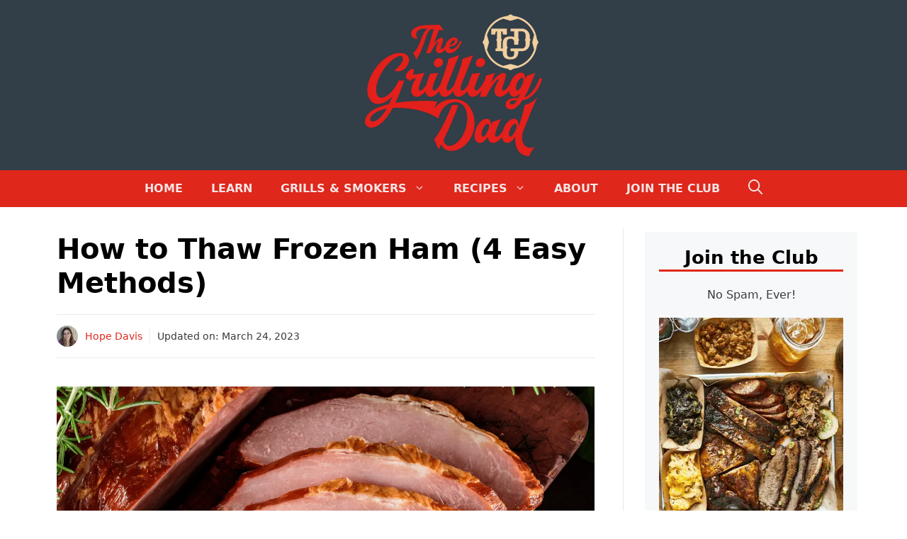

--- FILE ---
content_type: text/html; charset=UTF-8
request_url: https://thegrillingdad.com/how-to-grill/pork/how-to-thaw-frozen-ham/
body_size: 37549
content:
<!DOCTYPE html>
<html lang="en-US" prefix="og: https://ogp.me/ns#">
<head><meta charset="UTF-8"><script>if(navigator.userAgent.match(/MSIE|Internet Explorer/i)||navigator.userAgent.match(/Trident\/7\..*?rv:11/i)){var href=document.location.href;if(!href.match(/[?&]nowprocket/)){if(href.indexOf("?")==-1){if(href.indexOf("#")==-1){document.location.href=href+"?nowprocket=1"}else{document.location.href=href.replace("#","?nowprocket=1#")}}else{if(href.indexOf("#")==-1){document.location.href=href+"&nowprocket=1"}else{document.location.href=href.replace("#","&nowprocket=1#")}}}}</script><script>(()=>{class RocketLazyLoadScripts{constructor(){this.v="2.0.4",this.userEvents=["keydown","keyup","mousedown","mouseup","mousemove","mouseover","mouseout","touchmove","touchstart","touchend","touchcancel","wheel","click","dblclick","input"],this.attributeEvents=["onblur","onclick","oncontextmenu","ondblclick","onfocus","onmousedown","onmouseenter","onmouseleave","onmousemove","onmouseout","onmouseover","onmouseup","onmousewheel","onscroll","onsubmit"]}async t(){this.i(),this.o(),/iP(ad|hone)/.test(navigator.userAgent)&&this.h(),this.u(),this.l(this),this.m(),this.k(this),this.p(this),this._(),await Promise.all([this.R(),this.L()]),this.lastBreath=Date.now(),this.S(this),this.P(),this.D(),this.O(),this.M(),await this.C(this.delayedScripts.normal),await this.C(this.delayedScripts.defer),await this.C(this.delayedScripts.async),await this.T(),await this.F(),await this.j(),await this.A(),window.dispatchEvent(new Event("rocket-allScriptsLoaded")),this.everythingLoaded=!0,this.lastTouchEnd&&await new Promise(t=>setTimeout(t,500-Date.now()+this.lastTouchEnd)),this.I(),this.H(),this.U(),this.W()}i(){this.CSPIssue=sessionStorage.getItem("rocketCSPIssue"),document.addEventListener("securitypolicyviolation",t=>{this.CSPIssue||"script-src-elem"!==t.violatedDirective||"data"!==t.blockedURI||(this.CSPIssue=!0,sessionStorage.setItem("rocketCSPIssue",!0))},{isRocket:!0})}o(){window.addEventListener("pageshow",t=>{this.persisted=t.persisted,this.realWindowLoadedFired=!0},{isRocket:!0}),window.addEventListener("pagehide",()=>{this.onFirstUserAction=null},{isRocket:!0})}h(){let t;function e(e){t=e}window.addEventListener("touchstart",e,{isRocket:!0}),window.addEventListener("touchend",function i(o){o.changedTouches[0]&&t.changedTouches[0]&&Math.abs(o.changedTouches[0].pageX-t.changedTouches[0].pageX)<10&&Math.abs(o.changedTouches[0].pageY-t.changedTouches[0].pageY)<10&&o.timeStamp-t.timeStamp<200&&(window.removeEventListener("touchstart",e,{isRocket:!0}),window.removeEventListener("touchend",i,{isRocket:!0}),"INPUT"===o.target.tagName&&"text"===o.target.type||(o.target.dispatchEvent(new TouchEvent("touchend",{target:o.target,bubbles:!0})),o.target.dispatchEvent(new MouseEvent("mouseover",{target:o.target,bubbles:!0})),o.target.dispatchEvent(new PointerEvent("click",{target:o.target,bubbles:!0,cancelable:!0,detail:1,clientX:o.changedTouches[0].clientX,clientY:o.changedTouches[0].clientY})),event.preventDefault()))},{isRocket:!0})}q(t){this.userActionTriggered||("mousemove"!==t.type||this.firstMousemoveIgnored?"keyup"===t.type||"mouseover"===t.type||"mouseout"===t.type||(this.userActionTriggered=!0,this.onFirstUserAction&&this.onFirstUserAction()):this.firstMousemoveIgnored=!0),"click"===t.type&&t.preventDefault(),t.stopPropagation(),t.stopImmediatePropagation(),"touchstart"===this.lastEvent&&"touchend"===t.type&&(this.lastTouchEnd=Date.now()),"click"===t.type&&(this.lastTouchEnd=0),this.lastEvent=t.type,t.composedPath&&t.composedPath()[0].getRootNode()instanceof ShadowRoot&&(t.rocketTarget=t.composedPath()[0]),this.savedUserEvents.push(t)}u(){this.savedUserEvents=[],this.userEventHandler=this.q.bind(this),this.userEvents.forEach(t=>window.addEventListener(t,this.userEventHandler,{passive:!1,isRocket:!0})),document.addEventListener("visibilitychange",this.userEventHandler,{isRocket:!0})}U(){this.userEvents.forEach(t=>window.removeEventListener(t,this.userEventHandler,{passive:!1,isRocket:!0})),document.removeEventListener("visibilitychange",this.userEventHandler,{isRocket:!0}),this.savedUserEvents.forEach(t=>{(t.rocketTarget||t.target).dispatchEvent(new window[t.constructor.name](t.type,t))})}m(){const t="return false",e=Array.from(this.attributeEvents,t=>"data-rocket-"+t),i="["+this.attributeEvents.join("],[")+"]",o="[data-rocket-"+this.attributeEvents.join("],[data-rocket-")+"]",s=(e,i,o)=>{o&&o!==t&&(e.setAttribute("data-rocket-"+i,o),e["rocket"+i]=new Function("event",o),e.setAttribute(i,t))};new MutationObserver(t=>{for(const n of t)"attributes"===n.type&&(n.attributeName.startsWith("data-rocket-")||this.everythingLoaded?n.attributeName.startsWith("data-rocket-")&&this.everythingLoaded&&this.N(n.target,n.attributeName.substring(12)):s(n.target,n.attributeName,n.target.getAttribute(n.attributeName))),"childList"===n.type&&n.addedNodes.forEach(t=>{if(t.nodeType===Node.ELEMENT_NODE)if(this.everythingLoaded)for(const i of[t,...t.querySelectorAll(o)])for(const t of i.getAttributeNames())e.includes(t)&&this.N(i,t.substring(12));else for(const e of[t,...t.querySelectorAll(i)])for(const t of e.getAttributeNames())this.attributeEvents.includes(t)&&s(e,t,e.getAttribute(t))})}).observe(document,{subtree:!0,childList:!0,attributeFilter:[...this.attributeEvents,...e]})}I(){this.attributeEvents.forEach(t=>{document.querySelectorAll("[data-rocket-"+t+"]").forEach(e=>{this.N(e,t)})})}N(t,e){const i=t.getAttribute("data-rocket-"+e);i&&(t.setAttribute(e,i),t.removeAttribute("data-rocket-"+e))}k(t){Object.defineProperty(HTMLElement.prototype,"onclick",{get(){return this.rocketonclick||null},set(e){this.rocketonclick=e,this.setAttribute(t.everythingLoaded?"onclick":"data-rocket-onclick","this.rocketonclick(event)")}})}S(t){function e(e,i){let o=e[i];e[i]=null,Object.defineProperty(e,i,{get:()=>o,set(s){t.everythingLoaded?o=s:e["rocket"+i]=o=s}})}e(document,"onreadystatechange"),e(window,"onload"),e(window,"onpageshow");try{Object.defineProperty(document,"readyState",{get:()=>t.rocketReadyState,set(e){t.rocketReadyState=e},configurable:!0}),document.readyState="loading"}catch(t){console.log("WPRocket DJE readyState conflict, bypassing")}}l(t){this.originalAddEventListener=EventTarget.prototype.addEventListener,this.originalRemoveEventListener=EventTarget.prototype.removeEventListener,this.savedEventListeners=[],EventTarget.prototype.addEventListener=function(e,i,o){o&&o.isRocket||!t.B(e,this)&&!t.userEvents.includes(e)||t.B(e,this)&&!t.userActionTriggered||e.startsWith("rocket-")||t.everythingLoaded?t.originalAddEventListener.call(this,e,i,o):(t.savedEventListeners.push({target:this,remove:!1,type:e,func:i,options:o}),"mouseenter"!==e&&"mouseleave"!==e||t.originalAddEventListener.call(this,e,t.savedUserEvents.push,o))},EventTarget.prototype.removeEventListener=function(e,i,o){o&&o.isRocket||!t.B(e,this)&&!t.userEvents.includes(e)||t.B(e,this)&&!t.userActionTriggered||e.startsWith("rocket-")||t.everythingLoaded?t.originalRemoveEventListener.call(this,e,i,o):t.savedEventListeners.push({target:this,remove:!0,type:e,func:i,options:o})}}J(t,e){this.savedEventListeners=this.savedEventListeners.filter(i=>{let o=i.type,s=i.target||window;return e!==o||t!==s||(this.B(o,s)&&(i.type="rocket-"+o),this.$(i),!1)})}H(){EventTarget.prototype.addEventListener=this.originalAddEventListener,EventTarget.prototype.removeEventListener=this.originalRemoveEventListener,this.savedEventListeners.forEach(t=>this.$(t))}$(t){t.remove?this.originalRemoveEventListener.call(t.target,t.type,t.func,t.options):this.originalAddEventListener.call(t.target,t.type,t.func,t.options)}p(t){let e;function i(e){return t.everythingLoaded?e:e.split(" ").map(t=>"load"===t||t.startsWith("load.")?"rocket-jquery-load":t).join(" ")}function o(o){function s(e){const s=o.fn[e];o.fn[e]=o.fn.init.prototype[e]=function(){return this[0]===window&&t.userActionTriggered&&("string"==typeof arguments[0]||arguments[0]instanceof String?arguments[0]=i(arguments[0]):"object"==typeof arguments[0]&&Object.keys(arguments[0]).forEach(t=>{const e=arguments[0][t];delete arguments[0][t],arguments[0][i(t)]=e})),s.apply(this,arguments),this}}if(o&&o.fn&&!t.allJQueries.includes(o)){const e={DOMContentLoaded:[],"rocket-DOMContentLoaded":[]};for(const t in e)document.addEventListener(t,()=>{e[t].forEach(t=>t())},{isRocket:!0});o.fn.ready=o.fn.init.prototype.ready=function(i){function s(){parseInt(o.fn.jquery)>2?setTimeout(()=>i.bind(document)(o)):i.bind(document)(o)}return"function"==typeof i&&(t.realDomReadyFired?!t.userActionTriggered||t.fauxDomReadyFired?s():e["rocket-DOMContentLoaded"].push(s):e.DOMContentLoaded.push(s)),o([])},s("on"),s("one"),s("off"),t.allJQueries.push(o)}e=o}t.allJQueries=[],o(window.jQuery),Object.defineProperty(window,"jQuery",{get:()=>e,set(t){o(t)}})}P(){const t=new Map;document.write=document.writeln=function(e){const i=document.currentScript,o=document.createRange(),s=i.parentElement;let n=t.get(i);void 0===n&&(n=i.nextSibling,t.set(i,n));const c=document.createDocumentFragment();o.setStart(c,0),c.appendChild(o.createContextualFragment(e)),s.insertBefore(c,n)}}async R(){return new Promise(t=>{this.userActionTriggered?t():this.onFirstUserAction=t})}async L(){return new Promise(t=>{document.addEventListener("DOMContentLoaded",()=>{this.realDomReadyFired=!0,t()},{isRocket:!0})})}async j(){return this.realWindowLoadedFired?Promise.resolve():new Promise(t=>{window.addEventListener("load",t,{isRocket:!0})})}M(){this.pendingScripts=[];this.scriptsMutationObserver=new MutationObserver(t=>{for(const e of t)e.addedNodes.forEach(t=>{"SCRIPT"!==t.tagName||t.noModule||t.isWPRocket||this.pendingScripts.push({script:t,promise:new Promise(e=>{const i=()=>{const i=this.pendingScripts.findIndex(e=>e.script===t);i>=0&&this.pendingScripts.splice(i,1),e()};t.addEventListener("load",i,{isRocket:!0}),t.addEventListener("error",i,{isRocket:!0}),setTimeout(i,1e3)})})})}),this.scriptsMutationObserver.observe(document,{childList:!0,subtree:!0})}async F(){await this.X(),this.pendingScripts.length?(await this.pendingScripts[0].promise,await this.F()):this.scriptsMutationObserver.disconnect()}D(){this.delayedScripts={normal:[],async:[],defer:[]},document.querySelectorAll("script[type$=rocketlazyloadscript]").forEach(t=>{t.hasAttribute("data-rocket-src")?t.hasAttribute("async")&&!1!==t.async?this.delayedScripts.async.push(t):t.hasAttribute("defer")&&!1!==t.defer||"module"===t.getAttribute("data-rocket-type")?this.delayedScripts.defer.push(t):this.delayedScripts.normal.push(t):this.delayedScripts.normal.push(t)})}async _(){await this.L();let t=[];document.querySelectorAll("script[type$=rocketlazyloadscript][data-rocket-src]").forEach(e=>{let i=e.getAttribute("data-rocket-src");if(i&&!i.startsWith("data:")){i.startsWith("//")&&(i=location.protocol+i);try{const o=new URL(i).origin;o!==location.origin&&t.push({src:o,crossOrigin:e.crossOrigin||"module"===e.getAttribute("data-rocket-type")})}catch(t){}}}),t=[...new Map(t.map(t=>[JSON.stringify(t),t])).values()],this.Y(t,"preconnect")}async G(t){if(await this.K(),!0!==t.noModule||!("noModule"in HTMLScriptElement.prototype))return new Promise(e=>{let i;function o(){(i||t).setAttribute("data-rocket-status","executed"),e()}try{if(navigator.userAgent.includes("Firefox/")||""===navigator.vendor||this.CSPIssue)i=document.createElement("script"),[...t.attributes].forEach(t=>{let e=t.nodeName;"type"!==e&&("data-rocket-type"===e&&(e="type"),"data-rocket-src"===e&&(e="src"),i.setAttribute(e,t.nodeValue))}),t.text&&(i.text=t.text),t.nonce&&(i.nonce=t.nonce),i.hasAttribute("src")?(i.addEventListener("load",o,{isRocket:!0}),i.addEventListener("error",()=>{i.setAttribute("data-rocket-status","failed-network"),e()},{isRocket:!0}),setTimeout(()=>{i.isConnected||e()},1)):(i.text=t.text,o()),i.isWPRocket=!0,t.parentNode.replaceChild(i,t);else{const i=t.getAttribute("data-rocket-type"),s=t.getAttribute("data-rocket-src");i?(t.type=i,t.removeAttribute("data-rocket-type")):t.removeAttribute("type"),t.addEventListener("load",o,{isRocket:!0}),t.addEventListener("error",i=>{this.CSPIssue&&i.target.src.startsWith("data:")?(console.log("WPRocket: CSP fallback activated"),t.removeAttribute("src"),this.G(t).then(e)):(t.setAttribute("data-rocket-status","failed-network"),e())},{isRocket:!0}),s?(t.fetchPriority="high",t.removeAttribute("data-rocket-src"),t.src=s):t.src="data:text/javascript;base64,"+window.btoa(unescape(encodeURIComponent(t.text)))}}catch(i){t.setAttribute("data-rocket-status","failed-transform"),e()}});t.setAttribute("data-rocket-status","skipped")}async C(t){const e=t.shift();return e?(e.isConnected&&await this.G(e),this.C(t)):Promise.resolve()}O(){this.Y([...this.delayedScripts.normal,...this.delayedScripts.defer,...this.delayedScripts.async],"preload")}Y(t,e){this.trash=this.trash||[];let i=!0;var o=document.createDocumentFragment();t.forEach(t=>{const s=t.getAttribute&&t.getAttribute("data-rocket-src")||t.src;if(s&&!s.startsWith("data:")){const n=document.createElement("link");n.href=s,n.rel=e,"preconnect"!==e&&(n.as="script",n.fetchPriority=i?"high":"low"),t.getAttribute&&"module"===t.getAttribute("data-rocket-type")&&(n.crossOrigin=!0),t.crossOrigin&&(n.crossOrigin=t.crossOrigin),t.integrity&&(n.integrity=t.integrity),t.nonce&&(n.nonce=t.nonce),o.appendChild(n),this.trash.push(n),i=!1}}),document.head.appendChild(o)}W(){this.trash.forEach(t=>t.remove())}async T(){try{document.readyState="interactive"}catch(t){}this.fauxDomReadyFired=!0;try{await this.K(),this.J(document,"readystatechange"),document.dispatchEvent(new Event("rocket-readystatechange")),await this.K(),document.rocketonreadystatechange&&document.rocketonreadystatechange(),await this.K(),this.J(document,"DOMContentLoaded"),document.dispatchEvent(new Event("rocket-DOMContentLoaded")),await this.K(),this.J(window,"DOMContentLoaded"),window.dispatchEvent(new Event("rocket-DOMContentLoaded"))}catch(t){console.error(t)}}async A(){try{document.readyState="complete"}catch(t){}try{await this.K(),this.J(document,"readystatechange"),document.dispatchEvent(new Event("rocket-readystatechange")),await this.K(),document.rocketonreadystatechange&&document.rocketonreadystatechange(),await this.K(),this.J(window,"load"),window.dispatchEvent(new Event("rocket-load")),await this.K(),window.rocketonload&&window.rocketonload(),await this.K(),this.allJQueries.forEach(t=>t(window).trigger("rocket-jquery-load")),await this.K(),this.J(window,"pageshow");const t=new Event("rocket-pageshow");t.persisted=this.persisted,window.dispatchEvent(t),await this.K(),window.rocketonpageshow&&window.rocketonpageshow({persisted:this.persisted})}catch(t){console.error(t)}}async K(){Date.now()-this.lastBreath>45&&(await this.X(),this.lastBreath=Date.now())}async X(){return document.hidden?new Promise(t=>setTimeout(t)):new Promise(t=>requestAnimationFrame(t))}B(t,e){return e===document&&"readystatechange"===t||(e===document&&"DOMContentLoaded"===t||(e===window&&"DOMContentLoaded"===t||(e===window&&"load"===t||e===window&&"pageshow"===t)))}static run(){(new RocketLazyLoadScripts).t()}}RocketLazyLoadScripts.run()})();</script>
	
	<meta name="viewport" content="width=device-width, initial-scale=1">
<!-- Search Engine Optimization by Rank Math - https://rankmath.com/ -->
<title>How to Thaw Frozen Ham (4 Easy Methods) - The Grilling Dad</title>
<link data-rocket-prefetch href="https://www.googletagmanager.com" rel="dns-prefetch">
<link data-rocket-prefetch href="https://www.google-analytics.com" rel="dns-prefetch">
<link data-rocket-prefetch href="https://exchange.mediavine.com" rel="dns-prefetch">
<link data-rocket-prefetch href="https://scripts.mediavine.com" rel="dns-prefetch">
<link data-rocket-prefetch href="https://s.skimresources.com" rel="dns-prefetch">
<link data-rocket-prefetch href="https://securepubads.g.doubleclick.net" rel="dns-prefetch">
<link data-rocket-prefetch href="https://js.codedrink.com" rel="dns-prefetch">
<link data-rocket-prefetch href="https://classic.avantlink.com" rel="dns-prefetch">
<link data-rocket-prefetch href="https://challenges.cloudflare.com" rel="dns-prefetch">
<style id="wpr-usedcss">img:is([sizes=auto i],[sizes^="auto," i]){contain-intrinsic-size:3000px 1500px}img.emoji{display:inline!important;border:none!important;box-shadow:none!important;height:1em!important;width:1em!important;margin:0 .07em!important;vertical-align:-.1em!important;background:0 0!important;padding:0!important}:root{--wp-block-synced-color:#7a00df;--wp-block-synced-color--rgb:122,0,223;--wp-bound-block-color:var(--wp-block-synced-color);--wp-editor-canvas-background:#ddd;--wp-admin-theme-color:#007cba;--wp-admin-theme-color--rgb:0,124,186;--wp-admin-theme-color-darker-10:#006ba1;--wp-admin-theme-color-darker-10--rgb:0,107,160.5;--wp-admin-theme-color-darker-20:#005a87;--wp-admin-theme-color-darker-20--rgb:0,90,135;--wp-admin-border-width-focus:2px}@media (min-resolution:192dpi){:root{--wp-admin-border-width-focus:1.5px}}:root{--wp--preset--font-size--normal:16px;--wp--preset--font-size--huge:42px}.aligncenter{clear:both}.screen-reader-text{border:0;clip-path:inset(50%);height:1px;margin:-1px;overflow:hidden;padding:0;position:absolute;width:1px;word-wrap:normal!important}.screen-reader-text:focus{background-color:#ddd;clip-path:none;color:#444;display:block;font-size:1em;height:auto;left:5px;line-height:normal;padding:15px 23px 14px;text-decoration:none;top:5px;width:auto;z-index:100000}html :where(.has-border-color){border-style:solid}html :where([style*=border-top-color]){border-top-style:solid}html :where([style*=border-right-color]){border-right-style:solid}html :where([style*=border-bottom-color]){border-bottom-style:solid}html :where([style*=border-left-color]){border-left-style:solid}html :where([style*=border-width]){border-style:solid}html :where([style*=border-top-width]){border-top-style:solid}html :where([style*=border-right-width]){border-right-style:solid}html :where([style*=border-bottom-width]){border-bottom-style:solid}html :where([style*=border-left-width]){border-left-style:solid}html :where(img[class*=wp-image-]){height:auto;max-width:100%}:where(figure){margin:0 0 1em}html :where(.is-position-sticky){--wp-admin--admin-bar--position-offset:var(--wp-admin--admin-bar--height,0px)}@media screen and (max-width:600px){html :where(.is-position-sticky){--wp-admin--admin-bar--position-offset:0px}}.wp-block-image>a,.wp-block-image>figure>a{display:inline-block}.wp-block-image img{box-sizing:border-box;height:auto;max-width:100%;vertical-align:bottom}@media not (prefers-reduced-motion){.wp-block-image img.hide{visibility:hidden}.wp-block-image img.show{animation:.4s show-content-image}}.wp-block-image.aligncenter{text-align:center}.wp-block-image .aligncenter,.wp-block-image.aligncenter{display:table}.wp-block-image .aligncenter{margin-left:auto;margin-right:auto}.wp-block-image :where(figcaption){margin-bottom:1em;margin-top:.5em}:root :where(.wp-block-image.is-style-rounded img,.wp-block-image .is-style-rounded img){border-radius:9999px}.wp-block-image figure{margin:0}@keyframes show-content-image{0%{visibility:hidden}99%{visibility:hidden}to{visibility:visible}}ol,ul{box-sizing:border-box}:root :where(.wp-block-list.has-background){padding:1.25em 2.375em}:root :where(p.has-background){padding:1.25em 2.375em}:where(p.has-text-color:not(.has-link-color)) a{color:inherit}:root{--wp--preset--aspect-ratio--square:1;--wp--preset--aspect-ratio--4-3:4/3;--wp--preset--aspect-ratio--3-4:3/4;--wp--preset--aspect-ratio--3-2:3/2;--wp--preset--aspect-ratio--2-3:2/3;--wp--preset--aspect-ratio--16-9:16/9;--wp--preset--aspect-ratio--9-16:9/16;--wp--preset--color--black:#000000;--wp--preset--color--cyan-bluish-gray:#abb8c3;--wp--preset--color--white:#ffffff;--wp--preset--color--pale-pink:#f78da7;--wp--preset--color--vivid-red:#cf2e2e;--wp--preset--color--luminous-vivid-orange:#ff6900;--wp--preset--color--luminous-vivid-amber:#fcb900;--wp--preset--color--light-green-cyan:#7bdcb5;--wp--preset--color--vivid-green-cyan:#00d084;--wp--preset--color--pale-cyan-blue:#8ed1fc;--wp--preset--color--vivid-cyan-blue:#0693e3;--wp--preset--color--vivid-purple:#9b51e0;--wp--preset--color--accent:var(--accent);--wp--preset--color--contrast:var(--contrast);--wp--preset--color--contrast-2:var(--contrast-2);--wp--preset--color--contrast-3:var(--contrast-3);--wp--preset--color--base:var(--base);--wp--preset--color--base-2:var(--base-2);--wp--preset--color--base-3:var(--base-3);--wp--preset--gradient--vivid-cyan-blue-to-vivid-purple:linear-gradient(135deg,rgb(6, 147, 227) 0%,rgb(155, 81, 224) 100%);--wp--preset--gradient--light-green-cyan-to-vivid-green-cyan:linear-gradient(135deg,rgb(122, 220, 180) 0%,rgb(0, 208, 130) 100%);--wp--preset--gradient--luminous-vivid-amber-to-luminous-vivid-orange:linear-gradient(135deg,rgb(252, 185, 0) 0%,rgb(255, 105, 0) 100%);--wp--preset--gradient--luminous-vivid-orange-to-vivid-red:linear-gradient(135deg,rgb(255, 105, 0) 0%,rgb(207, 46, 46) 100%);--wp--preset--gradient--very-light-gray-to-cyan-bluish-gray:linear-gradient(135deg,rgb(238, 238, 238) 0%,rgb(169, 184, 195) 100%);--wp--preset--gradient--cool-to-warm-spectrum:linear-gradient(135deg,rgb(74, 234, 220) 0%,rgb(151, 120, 209) 20%,rgb(207, 42, 186) 40%,rgb(238, 44, 130) 60%,rgb(251, 105, 98) 80%,rgb(254, 248, 76) 100%);--wp--preset--gradient--blush-light-purple:linear-gradient(135deg,rgb(255, 206, 236) 0%,rgb(152, 150, 240) 100%);--wp--preset--gradient--blush-bordeaux:linear-gradient(135deg,rgb(254, 205, 165) 0%,rgb(254, 45, 45) 50%,rgb(107, 0, 62) 100%);--wp--preset--gradient--luminous-dusk:linear-gradient(135deg,rgb(255, 203, 112) 0%,rgb(199, 81, 192) 50%,rgb(65, 88, 208) 100%);--wp--preset--gradient--pale-ocean:linear-gradient(135deg,rgb(255, 245, 203) 0%,rgb(182, 227, 212) 50%,rgb(51, 167, 181) 100%);--wp--preset--gradient--electric-grass:linear-gradient(135deg,rgb(202, 248, 128) 0%,rgb(113, 206, 126) 100%);--wp--preset--gradient--midnight:linear-gradient(135deg,rgb(2, 3, 129) 0%,rgb(40, 116, 252) 100%);--wp--preset--font-size--small:13px;--wp--preset--font-size--medium:20px;--wp--preset--font-size--large:36px;--wp--preset--font-size--x-large:42px;--wp--preset--spacing--20:0.44rem;--wp--preset--spacing--30:0.67rem;--wp--preset--spacing--40:1rem;--wp--preset--spacing--50:1.5rem;--wp--preset--spacing--60:2.25rem;--wp--preset--spacing--70:3.38rem;--wp--preset--spacing--80:5.06rem;--wp--preset--shadow--natural:6px 6px 9px rgba(0, 0, 0, .2);--wp--preset--shadow--deep:12px 12px 50px rgba(0, 0, 0, .4);--wp--preset--shadow--sharp:6px 6px 0px rgba(0, 0, 0, .2);--wp--preset--shadow--outlined:6px 6px 0px -3px rgb(255, 255, 255),6px 6px rgb(0, 0, 0);--wp--preset--shadow--crisp:6px 6px 0px rgb(0, 0, 0)}:where(.is-layout-flex){gap:.5em}:where(.is-layout-grid){gap:.5em}:where(.wp-block-columns.is-layout-flex){gap:2em}:where(.wp-block-columns.is-layout-grid){gap:2em}:where(.wp-block-post-template.is-layout-flex){gap:1.25em}:where(.wp-block-post-template.is-layout-grid){gap:1.25em}:root{--comment-rating-star-color:#343434}.wprm-comment-ratings-container svg .wprm-star-full{fill:var(--comment-rating-star-color)}.wprm-comment-ratings-container svg .wprm-star-empty{stroke:var(--comment-rating-star-color)}body:not(:hover) fieldset.wprm-comment-ratings-container:focus-within span{outline:#4d90fe solid 1px}.comment-form-wprm-rating{margin-bottom:20px;margin-top:5px;text-align:left}.comment-form-wprm-rating .wprm-rating-stars{display:inline-block;vertical-align:middle}fieldset.wprm-comment-ratings-container{background:0 0;border:0;display:inline-block;margin:0;padding:0;position:relative}fieldset.wprm-comment-ratings-container legend{left:0;opacity:0;position:absolute}fieldset.wprm-comment-ratings-container br{display:none}fieldset.wprm-comment-ratings-container input[type=radio]{border:0;cursor:pointer;float:left;height:16px;margin:0!important;min-height:0;min-width:0;opacity:0;padding:0!important;width:16px}fieldset.wprm-comment-ratings-container input[type=radio]:first-child{margin-left:-16px}fieldset.wprm-comment-ratings-container span{font-size:0;height:16px;left:0;opacity:0;pointer-events:none;position:absolute;top:0;width:80px}fieldset.wprm-comment-ratings-container span svg{height:100%!important;width:100%!important}fieldset.wprm-comment-ratings-container input:checked+span,fieldset.wprm-comment-ratings-container input:hover+span{opacity:1}fieldset.wprm-comment-ratings-container input:hover+span~span{display:none}:root{--wprm-popup-font-size:16px;--wprm-popup-background:#fff;--wprm-popup-title:#000;--wprm-popup-content:#444;--wprm-popup-button-background:#5a822b;--wprm-popup-button-text:#fff}.wprm-recipe{overflow:hidden;zoom:1;clear:both;text-align:left}.wprm-recipe *{box-sizing:border-box}.wprm-recipe ol,.wprm-recipe ul{-webkit-margin-before:0;-webkit-margin-after:0;-webkit-padding-start:0;margin:0;padding:0}.wprm-recipe li{font-size:1em;margin:0 0 0 32px;padding:0}.wprm-recipe p{font-size:1em;margin:0;padding:0}.wprm-recipe li{list-style-position:outside}.wprm-recipe li:before{display:none}.wprm-recipe h1,.wprm-recipe h2,.wprm-recipe h3{clear:none;font-variant:normal;letter-spacing:normal;margin:0;padding:0;text-transform:none}body:not(.wprm-print) .wprm-recipe p:first-letter{color:inherit;font-family:inherit;font-size:inherit;line-height:inherit;margin:inherit;padding:inherit}#ez-toc-container.expanded ul li.ez-toc-heading-level-2{display:list-item}#ez-toc-container.expanded ul li.ez-toc-heading-level-3{display:list-item}body #ez-toc-container{display:block;border-radius:0;-webkit-box-shadow:none;box-shadow:none;padding:30px;padding-bottom:0}body #ez-toc-container .ez-toc-title-toggle{display:none!important}body #ez-toc-container p.ez-toc-title{font-size:28px!important;line-height:38px;text-align:left;margin:0 0 25px;padding-bottom:8px;font-weight:700;display:block!important}body .ez-toc-counter nav ul li a::before{content:''}body #ez-toc-container ul{font-size:18px;overflow:inherit;list-style:disc}body div#ez-toc-container ul li{font-size:100%;transition:color .3s,background .3s;font-weight:700;text-decoration:none;list-style-type:disc;overflow:inherit}body div#ez-toc-container ul li.ez-toc-heading-level-3{font-size:95%}body #ez-toc-container ul.ez-toc-list-level-1{padding-left:20px}body div#ez-toc-container ul li.ez-toc-heading-level-2{overflow:inherit}body div#ez-toc-container ul li a.ez-toc-link{position:relative;top:11px}body #ez-toc-container .toc-toggle-lt{width:calc(100% + 52px);margin-left:-31px;margin-top:25px}body #ez-toc-container .toc-toggle-lt button{width:100%;padding-left:0;padding-right:0;height:50px;text-align:left;padding-left:30px;display:block;border:none;border-radius:0;font-weight:700;font-size:18px}#ez-toc-container .toc-toggle-lt button:before{content:"+";display:inline-block;margin-right:5px}#ez-toc-container.expanded .toc-toggle-lt button:before{content:"\2212"}.screen-reader-text{clip:rect(1px,1px,1px,1px);position:absolute!important}.screen-reader-text:active,.screen-reader-text:focus,.screen-reader-text:hover{background-color:#f1f1f1;border-radius:3px;box-shadow:0 0 2px 2px rgba(0,0,0,.6);clip:auto!important;color:#21759b;display:block;font-size:14px;font-weight:700;height:auto;left:5px;line-height:normal;padding:15px 23px 14px;text-decoration:none;top:5px;width:auto;z-index:100000}.lasso-container *{box-sizing:border-box!important}.lasso-container{color:initial}.lasso-container{box-sizing:border-box!important;position:relative;width:100%;padding:0 15px!important;margin:30px auto!important;overflow:initial!important}.lasso-display{box-sizing:border-box;display:-ms-flexbox;display:flex;-ms-flex-wrap:wrap;flex-wrap:wrap;margin:0 -15px;font-family:inherit!important;background-color:var(--lasso-background)!important}.lasso-display.mobile{max-width:768px}.lasso-display a,.lasso-display a:hover{text-decoration:none!important;font-weight:700!important;opacity:1!important}.lasso-display a:hover{transition:.25s ease}.lasso-image img{display:inline-block!important;max-width:100%!important;height:auto;max-height:350px;width:inherit;object-fit:contain;box-shadow:none}.lasso-display.mobile .lasso-end{line-height:1}.lasso-display.mobile .lasso-description{line-height:1.5}.wp-block-affiliate-plugin-lasso:has(>div.lasso-container.sitestripe){display:inline-block}.lasso-box-1,.lasso-box-2{box-sizing:border-box;position:relative;-ms-flex:0 0 100%;flex:0 0 100%;max-width:100%;padding:0 15px!important}@media(max-width:767.98px){.lasso-box-1,.lasso-box-2{padding:0!important}}.lasso-badge{position:absolute;top:-18px;left:-10px;display:inline-block;background-color:var(--lasso-main);color:var(--lasso-button-text);z-index:500;padding:10px 15px;font-size:1rem;line-height:1rem;font-weight:700;box-shadow:2px 2px 2px 0 rgba(0,0,0,.14)}.lasso-badge::after{content:" ";display:block;position:absolute;left:-10px;bottom:-7px;border-color:transparent var(--lasso-main) transparent transparent;border-style:inset solid inset inset;border-width:0 10px 7px;filter:brightness(50%)}.lasso-title,a.lasso-title{display:block;font-size:30px!important;line-height:1.25;margin:10px 0!important;box-shadow:none!important;color:var(--lasso-title)!important;font-weight:700}.lasso-price{font-size:16px;font-weight:700;margin:0 0 10px!important;vertical-align:middle}.lasso-price-value{display:inline;margin-right:10px}.lasso-amazon-prime{display:inline-block;background:url('https://thegrillingdad.com/wp-content/plugins/lasso/admin/assets/images/amazon-prime.png');width:50px;height:15px;background-size:contain;background-repeat:no-repeat;background-position:center center}.lasso-amazon-info{display:inline-block;background:url('https://thegrillingdad.com/wp-content/plugins/lasso/admin/assets/images/amazon-info.svg');margin-left:3px;width:12px;height:12px;background-size:contain;background-repeat:no-repeat;background-position:center center;vertical-align:middle!important;cursor:pointer;position:relative}.lasso-description{font-size:16px;margin:0 0 10px!important;overflow-wrap:anywhere}.lasso-description p{margin:0 0 10px!important}.lasso-description ol,.lasso-description ul{margin:0 0 10px 10px!important;padding:0 0 0 40px!important;list-style:inherit!important}.lasso-description li{margin:0 0 5px;display:list-item!important;list-style-type:initial!important;font-size:initial!important}.lasso-image{text-align:center;padding:0 0 10px!important}a.lasso-button-1{font-size:15px;padding:10px 15px!important;background:var(--lasso-button)!important;color:var(--lasso-button-text)!important;margin:0 10px 10px 0!important;text-align:center!important;line-height:initial!important}a.lasso-button-1:hover{background:var(--lasso-button)!important;color:var(--lasso-button-text)!important;transition:.25s ease}.lasso-date,.lasso-disclosure{font-size:12px;font-style:italic;color:#5f6368eb;display:inline}.lasso-disclosure span{line-height:1.2rem;margin:0}.lasso-container [data-tooltip]{position:relative;cursor:pointer}.lasso-container [data-tooltip]:after,.lasso-container [data-tooltip]:before{position:absolute;visibility:hidden;opacity:0;transition:opacity .2s ease-in-out,visibility .2s ease-in-out,transform .2s cubic-bezier(.71,1.7,.77,1.24);transform:translate3d(0,0,0);pointer-events:none}.lasso-container [data-tooltip]:focus:after,.lasso-container [data-tooltip]:focus:before,.lasso-container [data-tooltip]:hover:after,.lasso-container [data-tooltip]:hover:before{visibility:visible;opacity:1}.lasso-container [data-tooltip]:before{z-index:1001;border:6px solid transparent;background:0 0;content:""}.lasso-container [data-tooltip]:after{z-index:1000;padding:1rem;width:200px;background-color:var(--lasso-button);color:var(--lasso-button-text);content:attr(data-tooltip);border-radius:.5rem;text-align:center;box-shadow:0 3px 6px rgba(0,0,0,.2)!important;font-weight:800!important;font-size:.8rem}.lasso-container [data-tooltip]:after,.lasso-container [data-tooltip]:before{bottom:100%;left:50%}.lasso-container [data-tooltip]:before{margin-left:-6px;margin-bottom:-12px;border-top-color:var(--lasso-button)}.lasso-container [data-tooltip]:after{margin-left:-100px}.lasso-container [data-tooltip]:focus:after,.lasso-container [data-tooltip]:focus:before,.lasso-container [data-tooltip]:hover:after,.lasso-container [data-tooltip]:hover:before{-webkit-transform:translateY(-12px);-moz-transform:translateY(-12px);transform:translateY(-12px)}.lasso-container .lasso-geek{border-radius:8px;border:1px solid #bdbdbd;overflow:hidden}.lasso-geek .lasso-box-1{-ms-flex:0 0 40%;flex:0 0 40%;max-width:40%;order:2;padding:0!important;text-align:right}.lasso-geek .lasso-box-2{-ms-flex:0 0 60%;flex:0 0 60%;max-width:60%;order:1;padding:20px 30px 10px!important}.lasso-geek .lasso-image img{width:100%!important;max-height:none!important}.lasso-geek a.lasso-button-1{display:block;padding:20px;margin-bottom:10px;border-radius:5px;max-width:250px}@media(max-width:767.98px){.lasso-description ol,.lasso-description ul{text-align:left!important}.lasso-container [data-tooltip]{position:unset}.lasso-geek{text-align:center}.lasso-geek .lasso-box-1{-ms-flex:0 0 100%;flex:0 0 100%;max-width:100%;order:1}.lasso-geek .lasso-box-2{-ms-flex:0 0 100%;flex:0 0 100%;max-width:100%;order:2}.lasso-geek .lasso-image img{width:100%!important;max-height:none!important}.lasso-geek a.lasso-button-1{max-width:none}}.lasso-geek.mobile{text-align:center}.lasso-geek.mobile .lasso-box-1{-ms-flex:0 0 100%;flex:0 0 100%;max-width:100%;order:1}.lasso-geek.mobile .lasso-box-2{-ms-flex:0 0 100%;flex:0 0 100%;max-width:100%;order:2}.lasso-geek.mobile .lasso-image img{width:100%!important;max-height:none!important}.lasso-geek.mobile a.lasso-button-1{max-width:none}.lasso-container .lasso-box-1 h1 a.lasso-title,.lasso-container .lasso-box-1 h1 span.lasso-title,.lasso-container .lasso-box-1 h2 a.lasso-title,.lasso-container .lasso-box-1 h2 span.lasso-title,.lasso-container .lasso-box-1 h3 a.lasso-title,.lasso-container .lasso-box-1 h3 span.lasso-title{font-size:inherit!important}:root{--green:#22baa0;--red:#e06470;--gray-border:#bcc6c9;--light-gray-border:#dee2e6}#ez-toc-container{background:#f9f9f9;border:1px solid #aaa;border-radius:4px;-webkit-box-shadow:0 1px 1px rgba(0,0,0,.05);box-shadow:0 1px 1px rgba(0,0,0,.05);display:table;margin-bottom:1em;padding:10px 20px 10px 10px;position:relative;width:auto}div.ez-toc-widget-container{padding:0;position:relative}div.ez-toc-widget-container ul{display:block}div.ez-toc-widget-container li{border:none;padding:0}div.ez-toc-widget-container ul.ez-toc-list{padding:10px}#ez-toc-container ul ul{margin-left:1.5em}#ez-toc-container li,#ez-toc-container ul{margin:0;padding:0}#ez-toc-container li,#ez-toc-container ul,#ez-toc-container ul li,div.ez-toc-widget-container,div.ez-toc-widget-container li{background:0 0;list-style:none;line-height:1.6;margin:0;overflow:hidden;z-index:1}#ez-toc-container .ez-toc-title{text-align:left;line-height:1.45;margin:0;padding:0}.ez-toc-title-container{display:table;width:100%}.ez-toc-title,.ez-toc-title-toggle{display:inline;text-align:left;vertical-align:middle}#ez-toc-container div.ez-toc-title-container+ul.ez-toc-list{margin-top:1em}#ez-toc-container a{color:#444;box-shadow:none;text-decoration:none;text-shadow:none;display:inline-flex;align-items:stretch;flex-wrap:nowrap}#ez-toc-container a:visited{color:#9f9f9f}#ez-toc-container a:hover{text-decoration:underline}#ez-toc-container a.ez-toc-toggle{display:flex;align-items:center}.ez-toc-widget-container ul.ez-toc-list li:before{content:" ";position:absolute;left:0;right:0;height:30px;line-height:30px;z-index:-1}.ez-toc-widget-container ul.ez-toc-list li.active{background-color:#ededed}.ez-toc-widget-container li.active>a{font-weight:900}#ez-toc-container input{position:absolute;left:-999em}#ez-toc-container input[type=checkbox]:checked+nav,#ez-toc-widget-container input[type=checkbox]:checked+nav{opacity:0;max-height:0;border:none;display:none}#ez-toc-container label{position:relative;cursor:pointer;display:initial}#ez-toc-container .ez-toc-toggle label{float:right;position:relative;font-size:16px;padding:0;border:1px solid #999191;border-radius:5px;cursor:pointer;left:10px;width:35px}div#ez-toc-container .ez-toc-title{display:initial}#ez-toc-container a.ez-toc-toggle{color:#444;background:inherit;border:inherit}.ez-toc-toggle #item{position:absolute;left:-999em}.ez-toc-widget-container ul li a{padding-left:10px;display:inline-flex;align-items:stretch;flex-wrap:nowrap}.ez-toc-widget-container ul.ez-toc-list li{height:auto!important}#ez-toc-container .eztoc-toggle-hide-by-default{display:none}.ez-toc-list.ez-toc-columns-optimized{column-fill:balance;orphans:2;widows:2}.ez-toc-list.ez-toc-columns-optimized>li{display:block;break-inside:avoid;page-break-inside:avoid}.ez-toc-container-direction{direction:ltr}.ez-toc-counter ul{direction:ltr;counter-reset:item}.ez-toc-counter nav ul li a::before{content:counter(item,numeric) '. ';margin-right:.2em;counter-increment:item;flex-grow:0;flex-shrink:0;float:left}.ez-toc-widget-container ul{direction:ltr;counter-reset:item}.ez-toc-widget-container nav ul li a::before{content:counter(item,numeric) '. ';margin-right:.2em;counter-increment:item;flex-grow:0;flex-shrink:0;float:left}div#ez-toc-container .ez-toc-title{font-size:120%}div#ez-toc-container .ez-toc-title{font-weight:500}div#ez-toc-container ul li,div#ez-toc-container ul li a{font-size:95%}div#ez-toc-container ul li,div#ez-toc-container ul li a{font-weight:500}div#ez-toc-container nav ul ul li{font-size:90%}div#ez-toc-container{width:100%}.ez-toc-box-title{font-weight:700;margin-bottom:10px;text-align:center;text-transform:uppercase;letter-spacing:1px;color:#666;padding-bottom:5px;position:absolute;top:-4%;left:5%;background-color:inherit;transition:top .3s ease}.ez-toc-box-title.toc-closed{top:-25%}.comment-respond{margin-top:0}.comment-form>.form-submit{margin-bottom:0}.comment-form input,.comment-form-comment{margin-bottom:10px}.comment-form-comment textarea{resize:vertical}.comment-form #author,.comment-form #email,.comment-form #url{display:block}#cancel-comment-reply-link{padding-left:10px}.footer-widgets-container{padding:40px}.inside-footer-widgets{display:flex}.inside-footer-widgets>div{flex:1 1 0}.site-footer .footer-widgets-container .inner-padding{padding:0 0 0 40px}.site-footer .footer-widgets-container .inside-footer-widgets{margin-left:-40px}.site-footer:not(.footer-bar-active) .copyright-bar{margin:0 auto}@media (max-width:768px){.inside-footer-widgets{flex-direction:column}.inside-footer-widgets>div:not(:last-child){margin-bottom:40px}.site-footer .footer-widgets .footer-widgets-container .inside-footer-widgets{margin:0}.site-footer .footer-widgets .footer-widgets-container .inner-padding{padding:0}}blockquote,body,dd,dl,dt,fieldset,figure,h1,h2,h3,html,iframe,legend,li,ol,p,pre,textarea,ul{margin:0;padding:0;border:0}html{font-family:sans-serif;-webkit-text-size-adjust:100%;-ms-text-size-adjust:100%;-webkit-font-smoothing:antialiased;-moz-osx-font-smoothing:grayscale}main{display:block}progress{vertical-align:baseline}html{box-sizing:border-box}*,::after,::before{box-sizing:inherit}button,input,optgroup,select,textarea{font-family:inherit;font-size:100%;margin:0}[type=search]{-webkit-appearance:textfield;outline-offset:-2px}[type=search]::-webkit-search-decoration{-webkit-appearance:none}::-moz-focus-inner{border-style:none;padding:0}body,button,input,select,textarea{font-family:-apple-system,system-ui,BlinkMacSystemFont,"Segoe UI",Helvetica,Arial,sans-serif,"Apple Color Emoji","Segoe UI Emoji","Segoe UI Symbol";font-weight:400;text-transform:none;font-size:17px;line-height:1.5}p{margin-bottom:1.5em}h1,h2,h3{font-family:inherit;font-size:100%;font-style:inherit;font-weight:inherit}pre{background:rgba(0,0,0,.05);font-family:inherit;font-size:inherit;line-height:normal;margin-bottom:1.5em;padding:20px;overflow:auto;max-width:100%}blockquote{border-left:5px solid rgba(0,0,0,.05);padding:20px;font-size:1.2em;font-style:italic;margin:0 0 1.5em;position:relative}blockquote p:last-child{margin:0}table,td,th{border:1px solid rgba(0,0,0,.1)}table{border-collapse:separate;border-spacing:0;border-width:1px 0 0 1px;margin:0 0 1.5em;width:100%}td,th{padding:8px}th{border-width:0 1px 1px 0}td{border-width:0 1px 1px 0}fieldset{padding:0;border:0;min-width:inherit}fieldset legend{padding:0;margin-bottom:1.5em}h1{font-size:42px;margin-bottom:20px;line-height:1.2em;font-weight:400;text-transform:none}h2{font-size:35px;margin-bottom:20px;line-height:1.2em;font-weight:400;text-transform:none}h3{font-size:29px;margin-bottom:20px;line-height:1.2em;font-weight:400;text-transform:none}ol,ul{margin:0 0 1.5em 3em}ul{list-style:disc}ol{list-style:decimal}li>ol,li>ul{margin-bottom:0;margin-left:1.5em}dt{font-weight:700}dd{margin:0 1.5em 1.5em}b,strong{font-weight:700}cite,dfn,em,i{font-style:italic}address{margin:0 0 1.5em}code,tt{font:15px Monaco,Consolas,"Andale Mono","DejaVu Sans Mono",monospace}ins{text-decoration:none}small{font-size:75%}big{font-size:125%}figure{margin:0}table{margin:0 0 1.5em;width:100%}th{font-weight:700}img{height:auto;max-width:100%}button,input[type=button],input[type=reset],input[type=submit]{background:#55555e;color:#fff;border:1px solid transparent;cursor:pointer;-webkit-appearance:button;padding:10px 20px}input[type=email],input[type=number],input[type=password],input[type=search],input[type=text],input[type=url],select,textarea{border:1px solid;border-radius:0;padding:10px 15px;max-width:100%}textarea{width:100%}a,button,input{transition:color .1s ease-in-out,background-color .1s ease-in-out}a{text-decoration:none}.button{padding:10px 20px;display:inline-block}.using-mouse :focus{outline:0}.using-mouse ::-moz-focus-inner{border:0}.aligncenter{clear:both;display:block;margin:0 auto}.size-full,.size-medium{max-width:100%;height:auto}.screen-reader-text{border:0;clip:rect(1px,1px,1px,1px);clip-path:inset(50%);height:1px;margin:-1px;overflow:hidden;padding:0;position:absolute!important;width:1px;word-wrap:normal!important}.screen-reader-text:focus{background-color:#f1f1f1;border-radius:3px;box-shadow:0 0 2px 2px rgba(0,0,0,.6);clip:auto!important;clip-path:none;color:#21759b;display:block;font-size:.875rem;font-weight:700;height:auto;left:5px;line-height:normal;padding:15px 23px 14px;text-decoration:none;top:5px;width:auto;z-index:100000}#primary[tabindex="-1"]:focus{outline:0}.main-navigation{z-index:100;padding:0;clear:both;display:block}.main-navigation a{display:block;text-decoration:none;font-weight:400;text-transform:none;font-size:15px}.main-navigation ul{list-style:none;margin:0;padding-left:0}.main-navigation .main-nav ul li a{padding-left:20px;padding-right:20px;line-height:60px}.inside-navigation{position:relative}.main-navigation .inside-navigation{display:flex;align-items:center;flex-wrap:wrap;justify-content:space-between}.main-navigation .main-nav>ul{display:flex;flex-wrap:wrap;align-items:center}.main-navigation li{position:relative}.main-navigation .menu-bar-items{display:flex;align-items:center;font-size:15px}.main-navigation .menu-bar-items a{color:inherit}.main-navigation .menu-bar-item{position:relative}.main-navigation .menu-bar-item.search-item{z-index:20}.main-navigation .menu-bar-item>a{padding-left:20px;padding-right:20px;line-height:60px}.sidebar .main-navigation .main-nav{flex-basis:100%}.sidebar .main-navigation .main-nav>ul{flex-direction:column}.sidebar .main-navigation .menu-bar-items{margin:0 auto}.sidebar .main-navigation .menu-bar-items .search-item{order:10}.nav-align-center .inside-navigation{justify-content:center}.nav-align-center .main-nav>ul{justify-content:center}.main-navigation ul ul{display:block;box-shadow:1px 1px 0 rgba(0,0,0,.1);float:left;position:absolute;left:-99999px;opacity:0;z-index:99999;width:200px;text-align:left;top:auto;transition:opacity 80ms linear;transition-delay:0s;pointer-events:none;height:0;overflow:hidden}.main-navigation ul ul a{display:block}.main-navigation ul ul li{width:100%}.main-navigation .main-nav ul ul li a{line-height:normal;padding:10px 20px;font-size:14px}.main-navigation .main-nav ul li.menu-item-has-children>a{padding-right:0;position:relative}.main-navigation.sub-menu-left ul ul{box-shadow:-1px 1px 0 rgba(0,0,0,.1)}.main-navigation.sub-menu-left .sub-menu{right:0}.main-navigation:not(.toggled) ul li.sfHover>ul,.main-navigation:not(.toggled) ul li:hover>ul{left:auto;opacity:1;transition-delay:150ms;pointer-events:auto;height:auto;overflow:visible}.main-navigation:not(.toggled) ul ul li.sfHover>ul,.main-navigation:not(.toggled) ul ul li:hover>ul{left:100%;top:0}.main-navigation.sub-menu-left:not(.toggled) ul ul li.sfHover>ul,.main-navigation.sub-menu-left:not(.toggled) ul ul li:hover>ul{right:100%;left:auto}.menu-item-has-children .dropdown-menu-toggle{display:inline-block;height:100%;clear:both;padding-right:20px;padding-left:10px}.menu-item-has-children ul .dropdown-menu-toggle{padding-top:10px;padding-bottom:10px;margin-top:-10px}.sidebar .menu-item-has-children .dropdown-menu-toggle,nav ul ul .menu-item-has-children .dropdown-menu-toggle{float:right}.widget-area .main-navigation li{float:none;display:block;width:100%;padding:0;margin:0}.sidebar .main-navigation.sub-menu-right ul li.sfHover ul,.sidebar .main-navigation.sub-menu-right ul li:hover ul{top:0;left:100%}.site-header{position:relative}.inside-header{padding:20px 40px}.site-logo{display:inline-block;max-width:100%}.site-header .header-image{vertical-align:middle}.inside-header{display:flex;align-items:center}.header-aligned-center:not([class*=nav-float-]) .inside-header{justify-content:center;flex-direction:column;text-align:center}.header-aligned-center:not([class*=nav-float-]) .inside-header>:not(:first-child){margin-top:1em}.sticky{display:block}.entry-header .gp-icon{display:none}.entry-content:not(:first-child){margin-top:2em}.entry-header,.site-content{word-wrap:break-word}.entry-title{margin-bottom:0}.entry-content>p:last-child{margin-bottom:0}iframe,object{max-width:100%}.widget-area .widget{padding:40px}.widget select{max-width:100%}.footer-widgets .widget :last-child,.sidebar .widget :last-child{margin-bottom:0}.widget-title{margin-bottom:30px;font-size:20px;line-height:1.5;font-weight:400;text-transform:none}.widget ol,.widget ul{margin:0}.widget .search-field{width:100%}.widget .search-form{display:flex}.footer-widgets .widget{margin-bottom:30px}.footer-widgets .widget:last-child,.sidebar .widget:last-child{margin-bottom:0}.widget ul li{list-style-type:none;position:relative;margin-bottom:.5em}.widget ul li ul{margin-left:1em;margin-top:.5em}.site-content{display:flex}.grid-container{margin-left:auto;margin-right:auto;max-width:1200px}.sidebar .widget,.site-main>*{margin-bottom:20px}.separate-containers .comments-area,.separate-containers .inside-article{padding:40px}.separate-containers .site-main{margin:20px}.separate-containers.right-sidebar .site-main{margin-left:0}.separate-containers .inside-right-sidebar{margin-top:20px;margin-bottom:20px}.widget-area .main-navigation{margin-bottom:20px}.separate-containers .site-main>:last-child{margin-bottom:0}.sidebar .grid-container{max-width:100%;width:100%}.inside-site-info{display:flex;align-items:center;justify-content:center;padding:20px 40px}.site-info{text-align:center;font-size:15px}.featured-image{line-height:0}.separate-containers .featured-image{margin-top:20px}.separate-containers .inside-article>.featured-image{margin-top:0;margin-bottom:2em}.gp-icon{display:inline-flex;align-self:center}.gp-icon svg{height:1em;width:1em;top:.125em;position:relative;fill:currentColor}.close-search .icon-search svg:first-child,.icon-menu-bars svg:nth-child(2),.icon-search svg:nth-child(2),.toggled .icon-menu-bars svg:first-child{display:none}.close-search .icon-search svg:nth-child(2),.toggled .icon-menu-bars svg:nth-child(2){display:block}nav.toggled .sfHover>a>.dropdown-menu-toggle .gp-icon svg{transform:rotate(180deg)}.container.grid-container{width:auto}.menu-toggle{display:none}.menu-toggle{padding:0 20px;line-height:60px;margin:0;font-weight:400;text-transform:none;font-size:15px;cursor:pointer}.menu-toggle .mobile-menu{padding-left:3px}.menu-toggle .gp-icon+.mobile-menu{padding-left:9px}.menu-toggle .mobile-menu:empty{display:none}button.menu-toggle{background-color:transparent;flex-grow:1;border:0;text-align:center}button.menu-toggle:active,button.menu-toggle:focus,button.menu-toggle:hover{background-color:transparent}.has-menu-bar-items button.menu-toggle{flex-grow:0}nav.toggled ul ul.sub-menu{width:100%}.toggled .menu-item-has-children .dropdown-menu-toggle{padding-left:20px}.main-navigation.toggled .main-nav{flex-basis:100%;order:3}.main-navigation.toggled .main-nav>ul{display:block}.main-navigation.toggled .main-nav li{width:100%;text-align:left}.main-navigation.toggled .main-nav ul ul{transition:0s;visibility:hidden;box-shadow:none;border-bottom:1px solid rgba(0,0,0,.05)}.main-navigation.toggled .main-nav ul ul li:last-child>ul{border-bottom:0}.main-navigation.toggled .main-nav ul ul.toggled-on{position:relative;top:0;left:auto!important;right:auto!important;width:100%;pointer-events:auto;height:auto;opacity:1;display:block;visibility:visible;float:none}.main-navigation.toggled .menu-item-has-children .dropdown-menu-toggle{float:right}.mobile-menu-control-wrapper{display:none;margin-left:auto;align-items:center}@media (max-width:768px){a,body,button,input,select,textarea{transition:all 0s ease-in-out}.inside-header{flex-direction:column;text-align:center}.site-content{flex-direction:column}.container .site-content .content-area{width:auto}.is-right-sidebar.sidebar{width:auto;order:initial}#main{margin-left:0;margin-right:0}body:not(.no-sidebar) #main{margin-bottom:0}.main-navigation .menu-toggle{display:block}.main-navigation ul,.main-navigation:not(.slideout-navigation):not(.toggled) .main-nav>ul{display:none}.nav-align-center .inside-navigation{justify-content:space-between}}.is-right-sidebar{width:30%}.site-content .content-area{width:70%}.dynamic-author-image-rounded{border-radius:100%}.dynamic-author-image{vertical-align:middle}.rpwwt-widget ul{list-style:none;margin-left:0;margin-right:0;padding-left:0;padding-right:0}.rpwwt-widget ul li{overflow:hidden;margin:0 0 1.5em}.rpwwt-widget ul li:last-child{margin:0}.rpwwt-widget .screen-reader-text{border:0;clip:rect(1px,1px,1px,1px);-webkit-clip-path:inset(50%);clip-path:inset(50%);height:1px;margin:-1px;overflow:hidden;padding:0;position:absolute!important;width:1px;word-wrap:normal!important;word-break:normal}.rpwwt-widget .screen-reader-text:focus{background-color:#f1f1f1;border-radius:3px;box-shadow:0 0 2px 2px rgba(0,0,0,.6);clip:auto!important;-webkit-clip-path:none;clip-path:none;color:#21759b;display:block;font-size:.875rem;font-weight:700;height:auto;right:5px;line-height:normal;padding:15px 23px 14px;text-decoration:none;top:5px;width:auto;z-index:100000}.rpwwt-widget ul li img{display:inline;float:left;margin:.3em .75em .75em 0}#rpwwt-recent-posts-widget-with-thumbnails-2 img{max-width:300px;width:100%;height:auto}body{background-color:#fff;color:#3a3a3a}a{color:var(--accent)}a:active,a:focus,a:hover{color:#323e48}.site-header .header-image{width:250px}.navigation-search{position:absolute;left:-99999px;pointer-events:none;visibility:hidden;z-index:20;width:100%;top:0;transition:opacity .1s ease-in-out;opacity:0}.navigation-search.nav-search-active{left:0;right:0;pointer-events:auto;visibility:visible;opacity:1}.navigation-search input[type=search]{outline:0;border:0;vertical-align:bottom;line-height:1;opacity:.9;width:100%;z-index:20;border-radius:0;-webkit-appearance:none;height:60px}.navigation-search input::-ms-clear{display:none;width:0;height:0}.navigation-search input::-ms-reveal{display:none;width:0;height:0}.navigation-search input::-webkit-search-cancel-button,.navigation-search input::-webkit-search-decoration,.navigation-search input::-webkit-search-results-button,.navigation-search input::-webkit-search-results-decoration{display:none}:root{--accent:#DF271C;--contrast:#222222;--contrast-2:#575760;--contrast-3:#b2b2be;--base:#f0f0f0;--base-2:#f7f8f9;--base-3:#ffffff}body,button,input,select,textarea{font-family:-apple-system,system-ui,BlinkMacSystemFont,"Segoe UI",Helvetica,Arial,sans-serif,"Apple Color Emoji","Segoe UI Emoji","Segoe UI Symbol";font-weight:400;font-size:20px}body{line-height:1.6}.entry-content>[class*=wp-block-]:not(:last-child):not(.wp-block-heading){margin-bottom:1.5em}.main-navigation a,.menu-toggle{font-family:-apple-system,system-ui,BlinkMacSystemFont,"Segoe UI",Helvetica,Arial,sans-serif,"Apple Color Emoji","Segoe UI Emoji","Segoe UI Symbol";font-weight:700;text-transform:uppercase;font-size:16px}.main-navigation .menu-bar-items{font-size:16px}.main-navigation .main-nav ul ul li a{font-size:15px}.widget-title{font-family:-apple-system,system-ui,BlinkMacSystemFont,"Segoe UI",Helvetica,Arial,sans-serif,"Apple Color Emoji","Segoe UI Emoji","Segoe UI Symbol";font-weight:700;text-transform:capitalize;font-size:26px;margin-bottom:0}.footer-widgets .widget,.sidebar .widget{font-size:20px}.button,button:not(.menu-toggle),html input[type=button],input[type=reset],input[type=submit]{font-family:-apple-system,system-ui,BlinkMacSystemFont,"Segoe UI",Helvetica,Arial,sans-serif,"Apple Color Emoji","Segoe UI Emoji","Segoe UI Symbol"}h1{font-family:-apple-system,system-ui,BlinkMacSystemFont,"Segoe UI",Helvetica,Arial,sans-serif,"Apple Color Emoji","Segoe UI Emoji","Segoe UI Symbol";font-weight:900;font-size:40px}h2{font-family:-apple-system,system-ui,BlinkMacSystemFont,"Segoe UI",Helvetica,Arial,sans-serif,"Apple Color Emoji","Segoe UI Emoji","Segoe UI Symbol";font-weight:700;line-height:1.3em}h3{font-family:-apple-system,system-ui,BlinkMacSystemFont,"Segoe UI",Helvetica,Arial,sans-serif,"Apple Color Emoji","Segoe UI Emoji","Segoe UI Symbol";font-weight:500;font-size:26px;line-height:1.3em}.site-info{font-family:-apple-system,system-ui,BlinkMacSystemFont,"Segoe UI",Helvetica,Arial,sans-serif,"Apple Color Emoji","Segoe UI Emoji","Segoe UI Symbol";font-size:13px}.site-header{background-color:#323e48;color:#3a3a3a}.site-header a{color:#3a3a3a}.main-navigation,.main-navigation ul ul{background-color:var(--accent)}.main-navigation .main-nav ul li a,.main-navigation .menu-bar-items,.main-navigation .menu-toggle{color:#f3e5e5}.main-navigation .main-nav ul li.sfHover:not([class*=current-menu-])>a,.main-navigation .main-nav ul li:not([class*=current-menu-]):focus>a,.main-navigation .main-nav ul li:not([class*=current-menu-]):hover>a,.main-navigation .menu-bar-item.sfHover>a,.main-navigation .menu-bar-item:hover>a{color:#5a0505;background-color:#f9847b}button.menu-toggle:focus,button.menu-toggle:hover{color:#f3e5e5}.main-navigation .main-nav ul li[class*=current-menu-]>a{color:#f3e5e5;background-color:var(--accent)}.main-navigation .main-nav ul li.search-item.active>a,.main-navigation .menu-bar-items .search-item.active>a,.navigation-search input[type=search],.navigation-search input[type=search]:active,.navigation-search input[type=search]:focus{color:#5a0505;background-color:#f9847b}.main-navigation ul ul{background-color:#3f3f3f}.main-navigation .main-nav ul ul li a{color:#fff}.main-navigation .main-nav ul ul li.sfHover:not([class*=current-menu-])>a,.main-navigation .main-nav ul ul li:not([class*=current-menu-]):focus>a,.main-navigation .main-nav ul ul li:not([class*=current-menu-]):hover>a{color:#fff;background-color:#4f4f4f}.main-navigation .main-nav ul ul li[class*=current-menu-]>a{color:#fff;background-color:#4f4f4f}.separate-containers .comments-area,.separate-containers .inside-article{background-color:#fff}h1{color:#000}h2{color:#000}h3{color:#000}.sidebar .widget{background-color:rgba(255,255,255,0)}.sidebar .widget .widget-title{color:#000}.footer-widgets{color:#eeb9b9;background-color:var(--accent)}.footer-widgets a{color:#eeb9b9}.footer-widgets a:hover{color:var(--base-3)}.footer-widgets .widget-title{color:var(--base-3)}.site-info{color:#ece9e9;background-color:#323e48}.site-info a{color:#fff}.site-info a:hover{color:#606060}input[type=email],input[type=number],input[type=password],input[type=search],input[type=text],input[type=url],select,textarea{color:#666;background-color:#fafafa;border-color:#ccc}input[type=email]:focus,input[type=number]:focus,input[type=password]:focus,input[type=search]:focus,input[type=text]:focus,input[type=url]:focus,select:focus,textarea:focus{color:#666;background-color:#fff;border-color:#bfbfbf}a.button,button,html input[type=button],input[type=reset],input[type=submit]{color:#fff;background-color:var(--accent)}a.button:focus,a.button:hover,button:focus,button:hover,html input[type=button]:focus,html input[type=button]:hover,input[type=reset]:focus,input[type=reset]:hover,input[type=submit]:focus,input[type=submit]:hover{color:#fff;background-color:#323e48}a.generate-back-to-top{background-color:#d81e3a;color:#fff}a.generate-back-to-top:focus,a.generate-back-to-top:hover{background-color:#ff4f6a;color:#fff}:root{--gp-search-modal-bg-color:var(--base-3);--gp-search-modal-text-color:var(--contrast);--gp-search-modal-overlay-bg-color:rgba(0, 0, 0, .2)}.nav-below-header .main-navigation .inside-navigation.grid-container{padding:0 20px}.separate-containers .comments-area,.separate-containers .inside-article{padding:5px 40px 40px}.sidebar .widget,.site-main>*,.widget-area .main-navigation{margin-bottom:0}.separate-containers .site-main{margin:0}.separate-containers .featured-image{margin-top:0}.separate-containers .inside-right-sidebar{margin-top:0;margin-bottom:0}.main-navigation .main-nav ul li a,.main-navigation .menu-bar-item>a,.menu-toggle{line-height:50px}.navigation-search input[type=search]{height:50px}.widget-area .widget{padding:5px 30px 30px}.inside-site-info{padding:20px}@media (max-width:768px){h1{font-size:30px}h2{font-size:25px}.main-navigation .menu-bar-item.sfHover>a,.main-navigation .menu-bar-item:hover>a{background:0 0;color:#f3e5e5}.separate-containers .comments-area,.separate-containers .inside-article{padding:0 14px 0 15px}.inside-site-info{padding-right:10px;padding-left:10px}}body{background-attachment:local}.main-navigation.slideout-navigation .main-nav>ul>li>a{line-height:35px}h2.entry-title{font-size:35px;line-height:1.3em}h3.gb-headline-b051e176{font-weight:700;text-align:center;border-bottom:3px solid var(--accent)}div.gb-headline-a2c8333e{font-size:16px;text-align:center}div.gb-headline-3fb4928a{padding-right:10px;margin-left:10px;display:inline-block}div.gb-headline-f9b55781{padding-left:10px;border-left:1px solid #e8edf0;display:inline-block}p.gb-headline-1623aa9a{font-weight:700;text-transform:uppercase}div.gb-headline-3373518f{font-size:16px}div.gb-headline-3ec6f88a{font-size:.9em;line-height:1.5em;padding:0;margin-bottom:5px}.gb-container-6f040df5{display:flex;align-items:center;justify-content:center}.gb-container-4f972d4d{text-align:center;padding:20px;background-color:var(--base-2)}.gb-container-4f972d4d:hover{background-color:var(--base-2)}.gb-container-8a25fc79{font-size:14px;margin-top:20px;margin-bottom:20px;border-top:1px solid #e8edf0;border-bottom:1px solid #e8edf0}.gb-container-8a25fc79>.gb-inside-container{padding:15px 0;max-width:1200px;margin-left:auto;margin-right:auto}.gb-container-8a25fc79.inline-post-meta-area>.gb-inside-container{display:flex;align-items:center}.gb-container-d4db891c{margin-top:50px;margin-bottom:20px;border:1px solid #dfd8d8;background-color:var(u002du002dbase-2)}.gb-container-d4db891c>.gb-inside-container{padding:40px 10px;max-width:1200px;margin-left:auto;margin-right:auto}.gb-grid-wrapper>.gb-grid-column-f4a9fdfa{width:22%}.gb-grid-wrapper>.gb-grid-column-f4a9fdfa>.gb-container{display:flex;flex-direction:column;height:100%}.gb-grid-wrapper>.gb-grid-column-d26471aa{width:78%}.gb-grid-wrapper>.gb-grid-column-d26471aa>.gb-container{display:flex;flex-direction:column;height:100%}.gb-container-c2296752{padding:0}.gb-grid-wrapper>.gb-grid-column-c2296752{width:25%}a.gb-button-0c27256d{display:inline-flex;flex-direction:row;flex-wrap:nowrap;align-items:center;justify-content:center;font-size:17px;text-align:center;padding:5px 10px;background-color:var(--accent);color:#fff;text-decoration:none}a.gb-button-0c27256d:active,a.gb-button-0c27256d:focus,a.gb-button-0c27256d:hover{background-color:#222;color:#fff}.gb-button-wrapper a.gb-button-5537c122{display:inline-flex;align-items:center;justify-content:center;text-align:center;margin-right:15px;color:var(u002du002dcontrast-2);text-decoration:none}.gb-button-wrapper a.gb-button-5537c122:active,.gb-button-wrapper a.gb-button-5537c122:focus,.gb-button-wrapper a.gb-button-5537c122:hover{color:#888}.gb-button-wrapper a.gb-button-5537c122 .gb-icon{font-size:1em;line-height:0}.gb-button-wrapper a.gb-button-5537c122 .gb-icon svg{height:1em;width:1em;fill:currentColor}.gb-button-wrapper a.gb-button-cbf513ed{display:inline-flex;align-items:center;justify-content:center;text-align:center;margin-right:15px;color:var(u002du002dcontrast-2);text-decoration:none}.gb-button-wrapper a.gb-button-cbf513ed:active,.gb-button-wrapper a.gb-button-cbf513ed:focus,.gb-button-wrapper a.gb-button-cbf513ed:hover{color:#888}.gb-button-wrapper a.gb-button-cbf513ed .gb-icon{font-size:1em;line-height:0}.gb-button-wrapper a.gb-button-cbf513ed .gb-icon svg{height:1em;width:1em;fill:currentColor}.gb-grid-wrapper-c447da7b{display:flex;flex-wrap:wrap;align-items:center;margin-left:-20px}.gb-grid-wrapper-c447da7b>.gb-grid-column{box-sizing:border-box;padding-left:20px}.gb-grid-wrapper-8e86b172{display:flex;flex-wrap:wrap;row-gap:10px;margin-left:-10px}.gb-grid-wrapper-8e86b172>.gb-grid-column{box-sizing:border-box;padding-left:10px}.gb-button-wrapper{display:flex;flex-wrap:wrap;align-items:flex-start;justify-content:flex-start;clear:both}.gb-button-wrapper-6701c1bd{margin-top:15px}.gb-block-image-36f83079{padding:0;margin-bottom:5px}.gb-image-36f83079{vertical-align:middle}@media (max-width:767px){.gb-container-d4db891c{text-align:center}.gb-grid-wrapper>.gb-grid-column-f4a9fdfa{width:100%}.gb-grid-wrapper>.gb-grid-column-d26471aa{width:100%}.gb-grid-wrapper>div.gb-grid-column-d26471aa{padding-bottom:0}.gb-grid-wrapper>.gb-grid-column-c2296752{width:100%}.gb-grid-wrapper-c447da7b>.gb-grid-column{padding-bottom:20px}.gb-button-wrapper-6701c1bd{justify-content:center}}:root{--gb-container-width:1200px}.gb-container .wp-block-image img{vertical-align:middle}.gb-grid-wrapper .wp-block-image{margin-bottom:0}.post-image-aligned-center .featured-image{text-align:center}.post-image-below-header.post-image-aligned-center .inside-article .featured-image{margin-top:2em}@media (max-width:768px){body:not(.post-image-aligned-center) .featured-image,body:not(.post-image-aligned-center) .inside-article .featured-image{margin-right:0;margin-left:0;float:none;text-align:center}}:root{--global-kb-font-size-sm:clamp(0.8rem, 0.73rem + 0.217vw, 0.9rem);--global-kb-font-size-md:clamp(1.1rem, 0.995rem + 0.326vw, 1.25rem);--global-kb-font-size-lg:clamp(1.75rem, 1.576rem + 0.543vw, 2rem);--global-kb-font-size-xl:clamp(2.25rem, 1.728rem + 1.63vw, 3rem);--global-kb-font-size-xxl:clamp(2.5rem, 1.456rem + 3.26vw, 4rem);--global-kb-font-size-xxxl:clamp(2.75rem, 0.489rem + 7.065vw, 6rem)}:root{--global-palette1:#3182CE;--global-palette2:#2B6CB0;--global-palette3:#1A202C;--global-palette4:#2D3748;--global-palette5:#4A5568;--global-palette6:#718096;--global-palette7:#EDF2F7;--global-palette8:#F7FAFC;--global-palette9:#ffffff}.main-navigation.offside{position:fixed;width:var(--gp-slideout-width);height:100%;height:100vh;top:0;z-index:9999;overflow:auto;-webkit-overflow-scrolling:touch}.offside,.offside--left{left:calc(var(--gp-slideout-width) * -1)}.offside--left.is-open:not(.slideout-transition){transform:translate3d(var(--gp-slideout-width),0,0)}.offside--right.is-open:not(.slideout-transition){transform:translate3d(calc(var(--gp-slideout-width) * -1),0,0)}.offside-js--interact .offside{transition:transform .2s cubic-bezier(.16,.68,.43,.99);-webkit-backface-visibility:hidden;-webkit-perspective:1000}.offside-js--init{overflow-x:hidden}.slideout-navigation.main-navigation:not(.is-open):not(.slideout-transition){display:none}.slideout-navigation.main-navigation:not(.slideout-transition).do-overlay{opacity:1}.slideout-navigation.main-navigation.slideout-transition.do-overlay{opacity:0}.slideout-overlay{z-index:100000;position:fixed;width:100%;height:100%;height:100vh;min-height:100%;top:0;right:0;bottom:0;left:0;background-color:rgba(0,0,0,.8);visibility:hidden;opacity:0;cursor:pointer;transition:visibility .2s ease,opacity .2s ease}.offside-js--is-open .slideout-overlay{visibility:visible;opacity:1}.slideout-overlay button.slideout-exit{position:fixed;top:0;background-color:transparent;color:#fff;font-size:30px;border:0;opacity:0}.slide-opened .slideout-overlay button.slideout-exit{opacity:1}button.slideout-exit:hover{background-color:transparent}.slideout-navigation button.slideout-exit{background:0 0;width:100%;text-align:left;padding-top:20px;padding-bottom:20px;box-sizing:border-box;border:0}.slide-opened nav.toggled .menu-toggle:before{content:"\f0c9"}.offside-js--is-left.slide-opened .slideout-overlay button.slideout-exit{left:calc(var(--gp-slideout-width) - 5px)}.offside-js--is-right.slide-opened .slideout-overlay button.slideout-exit{right:calc(var(--gp-slideout-width) - 5px)}.slideout-widget{margin:20px}.slideout-navigation .main-nav,.slideout-navigation .slideout-widget:not(:last-child){margin-bottom:40px}.slideout-navigation:not(.do-overlay) .main-nav{width:100%;box-sizing:border-box}.slideout-navigation .mega-menu>ul>li{display:block;width:100%!important}.slideout-navigation .slideout-menu{display:block}#generate-slideout-menu{z-index:100001}#generate-slideout-menu .slideout-menu li{float:none;width:100%;clear:both;text-align:left}.slideout-navigation .slideout-widget li{float:none}#generate-slideout-menu.do-overlay li{text-align:center}#generate-slideout-menu.main-navigation ul ul{display:none}#generate-slideout-menu.main-navigation ul ul.toggled-on{display:block!important}#generate-slideout-menu .slideout-menu li.sfHover>ul,#generate-slideout-menu .slideout-menu li:hover>ul{display:none}#generate-slideout-menu.main-navigation .main-nav ul ul{position:relative;top:0;left:0;width:100%}.slideout-toggle:not(.has-svg-icon) a:before{content:"\f0c9";font-family:'GP Premium';line-height:1em;width:1.28571429em;text-align:center;display:inline-block;position:relative;top:1px}.slide-opened .slideout-exit:not(.has-svg-icon):before,.slideout-navigation button.slideout-exit:not(.has-svg-icon):before{content:"\f00d";font-family:'GP Premium';line-height:1em;width:1.28571429em;text-align:center;display:inline-block}#generate-slideout-menu li.menu-item-float-right{float:none!important;display:inline-block;width:auto}.rtl .slideout-navigation{position:fixed}.slideout-navigation .menu-item-has-children .dropdown-menu-toggle{float:right}.slideout-navigation .slideout-widget .menu li{float:none}.slideout-navigation .slideout-widget ul{display:block}.slideout-navigation.do-overlay{transform:none!important;transition:opacity .2s,visibility .2s;width:100%;text-align:center;left:0;right:0}.slideout-navigation.do-overlay .inside-navigation{display:flex;flex-direction:column;padding:10% 10% 0;max-width:700px}.slideout-navigation.do-overlay .inside-navigation .main-nav,.slideout-navigation.do-overlay .inside-navigation .slideout-widget{margin-left:auto;margin-right:auto;min-width:250px}.slideout-navigation.do-overlay .slideout-exit{position:fixed;right:0;top:0;width:auto;font-size:25px}.slideout-navigation.do-overlay .slideout-menu li a{display:inline-block}.slideout-navigation.do-overlay .slideout-menu li{margin-bottom:5px}#generate-slideout-menu.do-overlay .slideout-menu li,.slideout-navigation.do-overlay .inside-navigation{text-align:center}.slideout-navigation.do-overlay .menu-item-has-children .dropdown-menu-toggle{border-left:1px solid rgba(0,0,0,.07);padding:0 10px;margin:0 0 0 10px}.slideout-navigation.do-overlay ul ul{box-shadow:0 0 0}.nav-aligned-center .slideout-navigation,.nav-aligned-right .slideout-navigation{text-align:left}.slideout-navigation .sfHover>a>.dropdown-menu-toggle>.gp-icon svg{transform:rotate(180deg)}.slideout-navigation .sub-menu .dropdown-menu-toggle .gp-icon svg{transform:rotate(0)}.slideout-both .main-navigation.toggled .main-nav>ul,.slideout-desktop .main-navigation.toggled .main-nav li.slideout-toggle,.slideout-mobile .main-navigation.toggled .main-nav>ul{display:none!important}.slideout-both .has-inline-mobile-toggle #site-navigation.toggled,.slideout-mobile .has-inline-mobile-toggle #site-navigation.toggled{margin-top:0}.sf-menu>li.slideout-toggle{float:right}.gen-sidebar-nav .sf-menu>li.slideout-toggle{float:none}@media (max-width:768px){.slideout-overlay button.slideout-exit{font-size:20px;padding:10px}.slideout-overlay{top:-100px;height:calc(100% + 100px);height:calc(100vh + 100px);min-height:calc(100% + 100px)}.slideout-navigation.do-overlay .slideout-exit{position:static;text-align:center}.menu-bar-item.slideout-toggle{display:none}}:root{--gp-slideout-width:265px}.slideout-navigation.main-navigation .main-nav ul li a{font-weight:400;text-transform:none}.slideout-navigation.main-navigation.do-overlay .main-nav ul ul li a{font-size:1em}.slideout-navigation,.slideout-navigation a{color:#f3e5e5}.slideout-navigation button.slideout-exit{color:#f3e5e5;padding-left:20px;padding-right:20px}.slide-opened nav.toggled .menu-toggle:before{display:none}.site-logo.mobile-header-logo{display:flex;align-items:center;order:0;margin-right:10px}.site-logo.mobile-header-logo img{position:relative;padding:10px 0;display:block;transition:height .3s ease}.main-navigation.mobile-header-navigation{display:none;float:none;margin-bottom:0}.mobile-header-navigation.is_stuck{box-shadow:0 2px 2px -2px rgba(0,0,0,.2)}.main-navigation .menu-toggle{flex-grow:1;width:auto}.main-navigation.has-branding .menu-toggle,.main-navigation.has-sticky-branding.navigation-stick .menu-toggle{flex-grow:0;padding-right:20px;order:2}.main-navigation:not(.slideout-navigation) .mobile-bar-items+.menu-toggle{text-align:left}.main-navigation.has-sticky-branding:not(.has-branding):not(.navigation-stick) .navigation-branding{display:none}.main-navigation.has-branding:not([class*=nav-align-]):not(.mobile-header-navigation) .inside-navigation,.main-navigation.has-sticky-branding.navigation-stick:not([class*=nav-align-]):not(.mobile-header-navigation) .inside-navigation{justify-content:flex-start}.main-navigation.has-branding:not([class*=nav-align-]):not(.mobile-header-navigation) .menu-bar-items,.main-navigation.has-sticky-branding.navigation-stick:not([class*=nav-align-]):not(.mobile-header-navigation) .menu-bar-items{margin-left:auto}.mobile-header-navigation.has-menu-bar-items .mobile-header-logo{margin-right:auto}.main-navigation.has-branding .inside-navigation.grid-container,.main-navigation.has-branding.grid-container .inside-navigation:not(.grid-container){padding:0 40px}.main-navigation.has-branding:not(.grid-container) .inside-navigation:not(.grid-container) .navigation-branding{margin-left:10px}.site-logo.mobile-header-logo img{height:50px;width:auto}@media (max-width:768px){#site-navigation,.site-header{display:none!important;opacity:0}#mobile-header{display:block!important;width:100%!important}#mobile-header .main-nav>ul{display:none}#mobile-header .menu-toggle,#mobile-header .mobile-bar-items,#mobile-header.toggled .main-nav>ul{display:block}#mobile-header .main-nav{-ms-flex:0 0 100%;flex:0 0 100%;-webkit-box-ordinal-group:5;-ms-flex-order:4;order:4}.main-navigation.has-branding.nav-align-center .menu-bar-items,.main-navigation.has-sticky-branding.navigation-stick.nav-align-center .menu-bar-items{margin-left:auto}.mobile-header-navigation .site-logo{margin-left:10px}.main-navigation.has-branding .inside-navigation.grid-container{padding:0}}body #ez-toc-container{border:1px solid #000;background:#fff}body #ez-toc-container p.ez-toc-title{border-bottom:1px solid #000;color:#131313}body #ez-toc-container ul{color:#131313}body div#ez-toc-container ul li a,body div#ez-toc-container ul li a:hover,body div#ez-toc-container ul li a:visited{color:#131313}body #ez-toc-container .toc-toggle-lt button{background:#d81e3a;color:#fff}#ez-toc-container ul li.ez-toc-heading-level-2{display:none}#ez-toc-container ul li.ez-toc-heading-level-3{display:none}#ez-toc-container ul li.ez-toc-heading-level-2:first-child{display:list-item}#ez-toc-container ul li.ez-toc-heading-level-3:first-child{display:list-item}#ez-toc-container ul li.ez-toc-heading-level-2:nth-child(2){display:list-item}#ez-toc-container ul li.ez-toc-heading-level-3:nth-child(2){display:list-item}#ez-toc-container ul li.ez-toc-heading-level-2:nth-child(3){display:list-item}#ez-toc-container ul li.ez-toc-heading-level-3:nth-child(3){display:list-item}body{--comment-rating-star-color:#343434}body{--wprm-popup-font-size:16px}body{--wprm-popup-background:#ffffff}body{--wprm-popup-title:#000000}body{--wprm-popup-content:#444444}body{--wprm-popup-button-background:#444444}body{--wprm-popup-button-text:#ffffff}body{--wprm-popup-accent:#747B2D}:root{--lasso-main:#f1c232!important;--lasso-title:black!important;--lasso-button:#d81e3a!important;--lasso-secondary-button:#f1c232!important;--lasso-button-text:white!important;--lasso-background:white!important;--lasso-pros:green!important;--lasso-cons:#d81e3a!important}.gb-button-text{color:var(--accent)}.gb-button .gb-icon svg{fill:var(--accent)!important}.search-item .gp-icon svg{margin-top:.7em;height:1.3em;width:1.3em}.featured-image{min-height:195px}.container.grid-container{margin-top:30px}div#ez-toc-container{padding:10px!important;padding-bottom:0!important}#ez-toc-container a{font-size:14px;font-weight:400}::marker{color:var(--accent)}body #ez-toc-container .toc-toggle-lt{width:calc(100% + 20px);margin-left:-10px;margin-top:10px}div#ez-toc-container p.ez-toc-title{margin-bottom:10px;font-size:18px!important}body div#ez-toc-container ul li a.ez-toc-link{top:6px}body #ez-toc-container .toc-toggle-lt button{padding-left:15px;font-size:16px}div#ez-toc-container{max-width:600px;margin:0 auto 15px;border-radius:15px}body #ez-toc-container .toc-toggle-lt button{border-radius:0 0 15px 15px}div#ez-toc-container p.ez-toc-title{color:var(--accent)}.gb-container-6f040df5{justify-content:center;margin-top:20px}div.gb-headline-a2c8333e{margin-bottom:20px}.footer-widgets{margin-top:40px}.navigation-search input[type=search]{height:50px;background:#461305;color:#fff;width:60%;font-weight:600}.navigation-search input[type=search]:active,.navigation-search input[type=search]:focus{background:#461305;color:#fff}@media (max-width:767px){.navigation-search input[type=search]{width:100%}.main-navigation,.main-navigation ul ul{background-color:#323e48}}.menu-toggle{font-size:14px;font-weight:600;letter-spacing:.05em}.sidebar .widget .widget-title{color:#000;margin-bottom:15px;border-bottom:3px solid var(--accent)}.inside-right-sidebar .widget li a{font-weight:700;font-size:16px}.inside-right-sidebar .gb-headline-text strong{font-weight:700;font-size:26px;color:#000}#custom_html-3 .custom-html-widget{font-size:17px}.inside-right-sidebar .gb-inside-container img{background:var(--accent);padding:10px}.separate-containers.right-sidebar .site-main{border-right:1px solid #ebe6e6}#rpwwt-recent-posts-widget-with-thumbnails-2 li{background:#f7f1f1;padding:13px}.search .inside-article .entry-title{font-size:19.52px}.site-footer .footer-widgets-container .inside-footer-widgets{margin-left:0}.footer-widgets .widget-title{font-size:20px;margin-bottom:5px}.category h1.entry-title{text-align:center}</style><link rel="preload" data-rocket-preload as="image" href="https://thegrillingdad.com/wp-content/uploads/2023/02/bbq-platter-from-the-grilling-dad.png" imagesrcset="https://thegrillingdad.com/wp-content/uploads/2023/02/bbq-platter-from-the-grilling-dad.png 300w, https://thegrillingdad.com/wp-content/uploads/2023/02/bbq-platter-from-the-grilling-dad-500x500.png 500w, https://thegrillingdad.com/wp-content/uploads/2023/02/bbq-platter-from-the-grilling-dad-700x700.png 700w, https://thegrillingdad.com/wp-content/uploads/2023/02/bbq-platter-from-the-grilling-dad-150x150.png 150w, https://thegrillingdad.com/wp-content/uploads/2023/02/bbq-platter-from-the-grilling-dad-24x24.png 24w, https://thegrillingdad.com/wp-content/uploads/2023/02/bbq-platter-from-the-grilling-dad-48x48.png 48w, https://thegrillingdad.com/wp-content/uploads/2023/02/bbq-platter-from-the-grilling-dad-96x96.png 96w" imagesizes="auto, (max-width: 300px) 100vw, 300px" fetchpriority="high">
<meta name="description" content="Learn the best method for thawing frozen ham, including how long it takes and how to ensure it thaws evenly."/>
<meta name="robots" content="follow, index, max-snippet:-1, max-video-preview:-1, max-image-preview:large"/>
<link rel="canonical" href="https://thegrillingdad.com/how-to-grill/pork/how-to-thaw-frozen-ham/" />
<meta property="og:locale" content="en_US" />
<meta property="og:type" content="article" />
<meta property="og:title" content="How to Thaw Frozen Ham (4 Easy Methods) - The Grilling Dad" />
<meta property="og:description" content="Learn the best method for thawing frozen ham, including how long it takes and how to ensure it thaws evenly." />
<meta property="og:url" content="https://thegrillingdad.com/how-to-grill/pork/how-to-thaw-frozen-ham/" />
<meta property="article:publisher" content="https://www.facebook.com/thegrillingdad" />
<meta property="article:tag" content="ham" />
<meta property="article:section" content="Pork" />
<meta property="og:updated_time" content="2023-03-24T05:06:23+00:00" />
<meta property="og:image" content="https://thegrillingdad.com/wp-content/uploads/2022/12/How-to-Thaw-Frozen-Ham.jpg" />
<meta property="og:image:secure_url" content="https://thegrillingdad.com/wp-content/uploads/2022/12/How-to-Thaw-Frozen-Ham.jpg" />
<meta property="og:image:width" content="1200" />
<meta property="og:image:height" content="628" />
<meta property="og:image:alt" content="How to Thaw Frozen Ham" />
<meta property="og:image:type" content="image/jpeg" />
<meta property="article:published_time" content="2023-02-21T04:53:25+00:00" />
<meta property="article:modified_time" content="2023-03-24T05:06:23+00:00" />
<meta name="twitter:card" content="summary_large_image" />
<meta name="twitter:title" content="How to Thaw Frozen Ham (4 Easy Methods) - The Grilling Dad" />
<meta name="twitter:description" content="Learn the best method for thawing frozen ham, including how long it takes and how to ensure it thaws evenly." />
<meta name="twitter:site" content="@thegrillingdad_" />
<meta name="twitter:creator" content="@thehopeopera" />
<meta name="twitter:image" content="https://thegrillingdad.com/wp-content/uploads/2022/12/How-to-Thaw-Frozen-Ham.jpg" />
<meta name="twitter:label1" content="Written by" />
<meta name="twitter:data1" content="Hope Davis" />
<meta name="twitter:label2" content="Time to read" />
<meta name="twitter:data2" content="5 minutes" />
<script type="application/ld+json" class="rank-math-schema">{"@context":"https://schema.org","@graph":[{"@type":"Organization","@id":"https://thegrillingdad.com/#organization","name":"The Grilling Dad","sameAs":["https://www.facebook.com/thegrillingdad","https://twitter.com/thegrillingdad_","https://www.instagram.com/thegrillingdad/","https://www.pinterest.com/thegrillingdad/_created/","https://www.linkedin.com/company/thegrillingdad/?viewAsMember=true"],"logo":{"@type":"ImageObject","@id":"https://thegrillingdad.com/#logo","url":"https://thegrillingdad.com/wp-content/uploads/2024/09/the-grilling-dad-logo-alternate-500px-150x150.webp","contentUrl":"https://thegrillingdad.com/wp-content/uploads/2024/09/the-grilling-dad-logo-alternate-500px-150x150.webp","inLanguage":"en-US"}},{"@type":"WebSite","@id":"https://thegrillingdad.com/#website","url":"https://thegrillingdad.com","publisher":{"@id":"https://thegrillingdad.com/#organization"},"inLanguage":"en-US"},{"@type":"ImageObject","@id":"https://thegrillingdad.com/wp-content/uploads/2022/12/How-to-Thaw-Frozen-Ham.jpg","url":"https://thegrillingdad.com/wp-content/uploads/2022/12/How-to-Thaw-Frozen-Ham.jpg","width":"1200","height":"628","caption":"How to Thaw Frozen Ham","inLanguage":"en-US"},{"@type":"BreadcrumbList","@id":"https://thegrillingdad.com/how-to-grill/pork/how-to-thaw-frozen-ham/#breadcrumb","itemListElement":[{"@type":"ListItem","position":"1","item":{"@id":"https://thegrillingdad.com","name":"Home"}},{"@type":"ListItem","position":"2","item":{"@id":"https://thegrillingdad.com/how-to-grill/pork/how-to-thaw-frozen-ham/","name":"How to Thaw Frozen Ham (4 Easy Methods)"}}]},{"@type":"WebPage","@id":"https://thegrillingdad.com/how-to-grill/pork/how-to-thaw-frozen-ham/#webpage","url":"https://thegrillingdad.com/how-to-grill/pork/how-to-thaw-frozen-ham/","name":"How to Thaw Frozen Ham (4 Easy Methods) - The Grilling Dad","datePublished":"2023-02-21T04:53:25+00:00","dateModified":"2023-03-24T05:06:23+00:00","isPartOf":{"@id":"https://thegrillingdad.com/#website"},"primaryImageOfPage":{"@id":"https://thegrillingdad.com/wp-content/uploads/2022/12/How-to-Thaw-Frozen-Ham.jpg"},"inLanguage":"en-US","breadcrumb":{"@id":"https://thegrillingdad.com/how-to-grill/pork/how-to-thaw-frozen-ham/#breadcrumb"}},{"@type":"Person","@id":"https://thegrillingdad.com/hope-davis","name":"Hope Davis","url":"https://thegrillingdad.com/hope-davis","image":{"@type":"ImageObject","@id":"https://thegrillingdad.com/wp-content/uploads/2022/05/edits-54-scaled-e1669901920504-96x96.jpg","url":"https://thegrillingdad.com/wp-content/uploads/2022/05/edits-54-scaled-e1669901920504-96x96.jpg","caption":"Hope Davis","inLanguage":"en-US"},"sameAs":["http://hopeedavis.com","https://twitter.com/https://twitter.com/thehopeopera","https://www.linkedin.com/in/hope-davis-5b2949aa/"],"worksFor":{"@id":"https://thegrillingdad.com/#organization"}},{"@type":"BlogPosting","headline":"How to Thaw Frozen Ham (4 Easy Methods) - The Grilling Dad","datePublished":"2023-02-21T04:53:25+00:00","dateModified":"2023-03-24T05:06:23+00:00","author":{"@id":"https://thegrillingdad.com/hope-davis","name":"Hope Davis"},"publisher":{"@id":"https://thegrillingdad.com/#organization"},"description":"Learn the best method for thawing frozen ham, including how long it takes and how to ensure it thaws evenly.","name":"How to Thaw Frozen Ham (4 Easy Methods) - The Grilling Dad","@id":"https://thegrillingdad.com/how-to-grill/pork/how-to-thaw-frozen-ham/#richSnippet","isPartOf":{"@id":"https://thegrillingdad.com/how-to-grill/pork/how-to-thaw-frozen-ham/#webpage"},"image":{"@id":"https://thegrillingdad.com/wp-content/uploads/2022/12/How-to-Thaw-Frozen-Ham.jpg"},"inLanguage":"en-US","mainEntityOfPage":{"@id":"https://thegrillingdad.com/how-to-grill/pork/how-to-thaw-frozen-ham/#webpage"}}]}</script>
<!-- /Rank Math WordPress SEO plugin -->

<link rel='dns-prefetch' href='//scripts.mediavine.com' />

<link rel="alternate" type="application/rss+xml" title="The Grilling Dad &raquo; Feed" href="https://thegrillingdad.com/feed/" />
<link rel="alternate" type="application/rss+xml" title="The Grilling Dad &raquo; Comments Feed" href="https://thegrillingdad.com/comments/feed/" />
<link rel="alternate" type="application/rss+xml" title="The Grilling Dad &raquo; How to Thaw Frozen Ham (4 Easy Methods) Comments Feed" href="https://thegrillingdad.com/how-to-grill/pork/how-to-thaw-frozen-ham/feed/" />
<link rel="alternate" title="oEmbed (JSON)" type="application/json+oembed" href="https://thegrillingdad.com/wp-json/oembed/1.0/embed?url=https%3A%2F%2Fthegrillingdad.com%2Fhow-to-grill%2Fpork%2Fhow-to-thaw-frozen-ham%2F" />
<link rel="alternate" title="oEmbed (XML)" type="text/xml+oembed" href="https://thegrillingdad.com/wp-json/oembed/1.0/embed?url=https%3A%2F%2Fthegrillingdad.com%2Fhow-to-grill%2Fpork%2Fhow-to-thaw-frozen-ham%2F&#038;format=xml" />
<script type="rocketlazyloadscript">(()=>{"use strict";const e=[400,500,600,700,800,900],t=e=>`wprm-min-${e}`,n=e=>`wprm-max-${e}`,s=new Set,o="ResizeObserver"in window,r=o?new ResizeObserver((e=>{for(const t of e)c(t.target)})):null,i=.5/(window.devicePixelRatio||1);function c(s){const o=s.getBoundingClientRect().width||0;for(let r=0;r<e.length;r++){const c=e[r],a=o<=c+i;o>c+i?s.classList.add(t(c)):s.classList.remove(t(c)),a?s.classList.add(n(c)):s.classList.remove(n(c))}}function a(e){s.has(e)||(s.add(e),r&&r.observe(e),c(e))}!function(e=document){e.querySelectorAll(".wprm-recipe").forEach(a)}();if(new MutationObserver((e=>{for(const t of e)for(const e of t.addedNodes)e instanceof Element&&(e.matches?.(".wprm-recipe")&&a(e),e.querySelectorAll?.(".wprm-recipe").forEach(a))})).observe(document.documentElement,{childList:!0,subtree:!0}),!o){let e=0;addEventListener("resize",(()=>{e&&cancelAnimationFrame(e),e=requestAnimationFrame((()=>s.forEach(c)))}),{passive:!0})}})();</script><style id='wp-img-auto-sizes-contain-inline-css'></style>
<style id='wp-emoji-styles-inline-css'></style>
<style id='wp-block-library-inline-css'></style><style id='wp-block-heading-inline-css'></style>
<style id='wp-block-image-inline-css'></style>
<style id='wp-block-list-inline-css'></style>
<style id='wp-block-paragraph-inline-css'></style>
<style id='global-styles-inline-css'></style>

<style id='classic-theme-styles-inline-css'></style>






<style id='ez-toc-style-inline-css'></style>



<style id='generate-style-inline-css'></style>



<style id='generateblocks-inline-css'></style>

<style id='kadence-blocks-global-variables-inline-css'></style>

<style id='generate-offside-inline-css'></style>

<style id='generate-navigation-branding-inline-css'></style>
<script type="rocketlazyloadscript" data-rocket-src="https://thegrillingdad.com/wp-includes/js/jquery/jquery.min.js?ver=3.7.1" id="jquery-core-js" data-rocket-defer defer></script>
<script type="rocketlazyloadscript" data-rocket-src="https://thegrillingdad.com/wp-includes/js/jquery/jquery-migrate.min.js?ver=3.4.1" id="jquery-migrate-js" data-rocket-defer defer></script>
<script type="rocketlazyloadscript" data-minify="1" data-rocket-src="https://thegrillingdad.com/wp-content/cache/min/1/wp-content/plugins/custom-table-of-contents-1.1.4/public/js/custom-easy-table-of-contents-public.js?ver=1755867884" id="custom-easy-table-of-contents-js" data-rocket-defer defer></script>
<script async="async" fetchpriority="high" data-noptimize="1" data-cfasync="false" src="https://scripts.mediavine.com/tags/the-grilling-dad-new-owner.js?ver=6.9" id="mv-script-wrapper-js"></script>
<link rel="https://api.w.org/" href="https://thegrillingdad.com/wp-json/" /><link rel="alternate" title="JSON" type="application/json" href="https://thegrillingdad.com/wp-json/wp/v2/posts/26452" /><link rel="EditURI" type="application/rsd+xml" title="RSD" href="https://thegrillingdad.com/xmlrpc.php?rsd" />
<meta name="generator" content="WordPress 6.9" />
<link rel='shortlink' href='https://thegrillingdad.com/?p=26452' />
<style></style><style type="text/css"></style><style type="text/css"></style>
			<script type="rocketlazyloadscript" data-rocket-type="text/javascript">
				// Notice how this gets configured before we load Font Awesome
				let lassoFontAwesomeJS = "" == 1
				// console.log("lassoFontAwesomeJS", lassoFontAwesomeJS)
				window.FontAwesomeConfig = { autoReplaceSvg: lassoFontAwesomeJS }
			</script>
		<!-- Global site tag (gtag.js) - Google Analytics -->
<script type="rocketlazyloadscript" async data-rocket-src="https://www.googletagmanager.com/gtag/js?id=UA-182810892-1"></script>
<script type="rocketlazyloadscript">
  window.dataLayer = window.dataLayer || [];
  function gtag(){dataLayer.push(arguments);}
  gtag('js', new Date());

  gtag('config', 'UA-182810892-1');
</script><!-- Global site tag (gtag.js) - Google Analytics -->
<script type="rocketlazyloadscript" async data-rocket-src="https://www.googletagmanager.com/gtag/js?id=G-QVLRXTELMN"></script>
<script type="rocketlazyloadscript">
  window.dataLayer = window.dataLayer || [];
  function gtag(){dataLayer.push(arguments);}
  gtag('js', new Date());

  gtag('config', 'G-QVLRXTELMN');
</script><meta name="p:domain_verify" content="61850d82b845e79cec83fa580a12bc03"/><script type="rocketlazyloadscript" data-minify="1" data-rocket-type="text/javascript" data-rocket-src="https://thegrillingdad.com/wp-content/cache/min/1/js/226988X1709167.skimlinks.js?ver=1755867884" data-rocket-defer defer></script><code><script type="rocketlazyloadscript" data-rocket-type="text/javascript" data-rocket-src="http://classic.avantlink.com/affiliate_app_confirm.php?mode=js&authResponse=f01d630912e27533311fee138dd14f4cbcc617ad" data-rocket-defer defer></script></code><link rel="icon" href="https://thegrillingdad.com/wp-content/uploads/2024/09/cropped-the-grilling-dad-icon-512px-1-48x48.webp" sizes="32x32" />
<link rel="icon" href="https://thegrillingdad.com/wp-content/uploads/2024/09/cropped-the-grilling-dad-icon-512px-1-300x300.webp" sizes="192x192" />
<link rel="apple-touch-icon" href="https://thegrillingdad.com/wp-content/uploads/2024/09/cropped-the-grilling-dad-icon-512px-1-300x300.webp" />
<meta name="msapplication-TileImage" content="https://thegrillingdad.com/wp-content/uploads/2024/09/cropped-the-grilling-dad-icon-512px-1-300x300.webp" />
		<style id="wp-custom-css"></style>
		<noscript><style id="rocket-lazyload-nojs-css">.rll-youtube-player, [data-lazy-src]{display:none !important;}</style></noscript><meta name="generator" content="WP Rocket 3.20.2" data-wpr-features="wpr_remove_unused_css wpr_delay_js wpr_defer_js wpr_minify_js wpr_lazyload_images wpr_preconnect_external_domains wpr_oci wpr_image_dimensions wpr_minify_css wpr_desktop" /></head>

<body class="wp-singular post-template-default single single-post postid-26452 single-format-standard wp-custom-logo wp-embed-responsive wp-theme-generatepress wp-child-theme-generatepress_child post-image-below-header post-image-aligned-center slideout-enabled slideout-mobile sticky-menu-fade mobile-header mobile-header-logo lasso-v347 right-sidebar nav-below-header separate-containers nav-search-enabled header-aligned-center dropdown-hover featured-image-active" itemtype="https://schema.org/Blog" itemscope>
	<a class="screen-reader-text skip-link" href="#content" title="Skip to content">Skip to content</a>		<header class="site-header" id="masthead" aria-label="Site"  itemtype="https://schema.org/WPHeader" itemscope>
			<div  class="inside-header grid-container">
				<div  class="site-logo">
					<a href="https://thegrillingdad.com/" rel="home">
						<img  class="header-image is-logo-image" alt="The Grilling Dad" src="https://thegrillingdad.com/wp-content/uploads/2024/09/the-grilling-dad-logo-alternate-500px.webp" srcset="https://thegrillingdad.com/wp-content/uploads/2024/09/the-grilling-dad-logo-alternate-500px.webp 1x, https://thegrillingdad.com/wp-content/uploads/2021/07/The_Grilling_Dad_-_Logo__3_-removebg-preview-1.png 2x" width="500" height="400" />
					</a>
				</div>			</div>
		</header>
				<nav id="mobile-header" itemtype="https://schema.org/SiteNavigationElement" itemscope class="main-navigation mobile-header-navigation has-branding has-menu-bar-items">
			<div class="inside-navigation grid-container grid-parent">
				<form method="get" class="search-form navigation-search" action="https://thegrillingdad.com/">
					<input type="search" class="search-field" value="" name="s" title="Search" />
				</form><div class="site-logo mobile-header-logo">
						<a href="https://thegrillingdad.com/" title="The Grilling Dad" rel="home">
							<img src="data:image/svg+xml,%3Csvg%20xmlns='http://www.w3.org/2000/svg'%20viewBox='0%200%20200%2028'%3E%3C/svg%3E" alt="The Grilling Dad" class="is-logo-image" width="200" height="28" data-lazy-src="https://thegrillingdad.com/wp-content/uploads/2024/09/the-grilling-dad-logotype-200px.webp" /><noscript><img src="https://thegrillingdad.com/wp-content/uploads/2024/09/the-grilling-dad-logotype-200px.webp" alt="The Grilling Dad" class="is-logo-image" width="200" height="28" /></noscript>
						</a>
					</div>					<button class="menu-toggle" aria-controls="mobile-menu" aria-expanded="false">
						<span class="gp-icon icon-menu-bars"><svg viewBox="0 0 512 512" aria-hidden="true" xmlns="http://www.w3.org/2000/svg" width="1em" height="1em"><path d="M0 96c0-13.255 10.745-24 24-24h464c13.255 0 24 10.745 24 24s-10.745 24-24 24H24c-13.255 0-24-10.745-24-24zm0 160c0-13.255 10.745-24 24-24h464c13.255 0 24 10.745 24 24s-10.745 24-24 24H24c-13.255 0-24-10.745-24-24zm0 160c0-13.255 10.745-24 24-24h464c13.255 0 24 10.745 24 24s-10.745 24-24 24H24c-13.255 0-24-10.745-24-24z" /></svg><svg viewBox="0 0 512 512" aria-hidden="true" xmlns="http://www.w3.org/2000/svg" width="1em" height="1em"><path d="M71.029 71.029c9.373-9.372 24.569-9.372 33.942 0L256 222.059l151.029-151.03c9.373-9.372 24.569-9.372 33.942 0 9.372 9.373 9.372 24.569 0 33.942L289.941 256l151.03 151.029c9.372 9.373 9.372 24.569 0 33.942-9.373 9.372-24.569 9.372-33.942 0L256 289.941l-151.029 151.03c-9.373 9.372-24.569 9.372-33.942 0-9.372-9.373-9.372-24.569 0-33.942L222.059 256 71.029 104.971c-9.372-9.373-9.372-24.569 0-33.942z" /></svg></span><span class="mobile-menu">Menu</span>					</button>
					<div id="mobile-menu" class="main-nav"><ul id="menu-primary-menu" class=" menu sf-menu"><li id="menu-item-13316" class="menu-item menu-item-type-post_type menu-item-object-page menu-item-home menu-item-13316"><a href="https://thegrillingdad.com/">Home</a></li>
<li id="menu-item-13926" class="menu-item menu-item-type-post_type menu-item-object-page current_page_parent menu-item-13926"><a href="https://thegrillingdad.com/learn/">Learn</a></li>
<li id="menu-item-23024" class="menu-item menu-item-type-taxonomy menu-item-object-category menu-item-has-children menu-item-23024"><a href="https://thegrillingdad.com/category/grills-smokers/">Grills &amp; Smokers<span role="presentation" class="dropdown-menu-toggle"><span class="gp-icon icon-arrow"><svg viewBox="0 0 330 512" aria-hidden="true" xmlns="http://www.w3.org/2000/svg" width="1em" height="1em"><path d="M305.913 197.085c0 2.266-1.133 4.815-2.833 6.514L171.087 335.593c-1.7 1.7-4.249 2.832-6.515 2.832s-4.815-1.133-6.515-2.832L26.064 203.599c-1.7-1.7-2.832-4.248-2.832-6.514s1.132-4.816 2.832-6.515l14.162-14.163c1.7-1.699 3.966-2.832 6.515-2.832 2.266 0 4.815 1.133 6.515 2.832l111.316 111.317 111.316-111.317c1.7-1.699 4.249-2.832 6.515-2.832s4.815 1.133 6.515 2.832l14.162 14.163c1.7 1.7 2.833 4.249 2.833 6.515z" /></svg></span></span></a>
<ul class="sub-menu">
	<li id="menu-item-534696" class="menu-item menu-item-type-post_type menu-item-object-page menu-item-534696"><a href="https://thegrillingdad.com/charcoal-grill-guides/">Charcoal Grill Guides</a></li>
	<li id="menu-item-534695" class="menu-item menu-item-type-post_type menu-item-object-page menu-item-534695"><a href="https://thegrillingdad.com/charcoal-smoker-guides/">Charcoal Smoker Guides</a></li>
	<li id="menu-item-534694" class="menu-item menu-item-type-post_type menu-item-object-page menu-item-534694"><a href="https://thegrillingdad.com/electric-smoker-guides/">Electric Smoker Guides</a></li>
	<li id="menu-item-534693" class="menu-item menu-item-type-post_type menu-item-object-page menu-item-534693"><a href="https://thegrillingdad.com/gas-griddles-guides/">Gas Griddles Guides</a></li>
	<li id="menu-item-534692" class="menu-item menu-item-type-post_type menu-item-object-page menu-item-534692"><a href="https://thegrillingdad.com/gas-grill-guides/">Gas Grill Guides</a></li>
	<li id="menu-item-534691" class="menu-item menu-item-type-post_type menu-item-object-page menu-item-534691"><a href="https://thegrillingdad.com/pellet-grill-guides/">Pellet Grill Guides</a></li>
</ul>
</li>
<li id="menu-item-23023" class="menu-item menu-item-type-taxonomy menu-item-object-category menu-item-has-children menu-item-23023"><a href="https://thegrillingdad.com/category/recipes/">Recipes<span role="presentation" class="dropdown-menu-toggle"><span class="gp-icon icon-arrow"><svg viewBox="0 0 330 512" aria-hidden="true" xmlns="http://www.w3.org/2000/svg" width="1em" height="1em"><path d="M305.913 197.085c0 2.266-1.133 4.815-2.833 6.514L171.087 335.593c-1.7 1.7-4.249 2.832-6.515 2.832s-4.815-1.133-6.515-2.832L26.064 203.599c-1.7-1.7-2.832-4.248-2.832-6.514s1.132-4.816 2.832-6.515l14.162-14.163c1.7-1.699 3.966-2.832 6.515-2.832 2.266 0 4.815 1.133 6.515 2.832l111.316 111.317 111.316-111.317c1.7-1.699 4.249-2.832 6.515-2.832s4.815 1.133 6.515 2.832l14.162 14.163c1.7 1.7 2.833 4.249 2.833 6.515z" /></svg></span></span></a>
<ul class="sub-menu">
	<li id="menu-item-534702" class="menu-item menu-item-type-taxonomy menu-item-object-category menu-item-534702"><a href="https://thegrillingdad.com/category/how-to-grill/beef/">Beef</a></li>
	<li id="menu-item-534704" class="menu-item menu-item-type-taxonomy menu-item-object-category menu-item-534704"><a href="https://thegrillingdad.com/category/how-to-grill/chicken/">Chicken</a></li>
	<li id="menu-item-534701" class="menu-item menu-item-type-taxonomy menu-item-object-category current-post-ancestor current-menu-parent current-post-parent menu-item-534701"><a href="https://thegrillingdad.com/category/how-to-grill/pork/">Pork</a></li>
	<li id="menu-item-534703" class="menu-item menu-item-type-taxonomy menu-item-object-category menu-item-534703"><a href="https://thegrillingdad.com/category/how-to-grill/turkey/">Turkey</a></li>
	<li id="menu-item-534697" class="menu-item menu-item-type-post_type menu-item-object-page menu-item-534697"><a href="https://thegrillingdad.com/how-long-will-your-leftovers-last-in-the-fridge/">Leftovers</a></li>
</ul>
</li>
<li id="menu-item-13928" class="menu-item menu-item-type-post_type menu-item-object-page menu-item-13928"><a href="https://thegrillingdad.com/about-us/">About</a></li>
<li id="menu-item-30773" class="menu-item menu-item-type-post_type menu-item-object-page menu-item-30773"><a href="https://thegrillingdad.com/subscribe/">Join The Club</a></li>
</ul></div><div class="menu-bar-items"><span class="menu-bar-item search-item"><a aria-label="Open Search Bar" href="#"><span class="gp-icon icon-search"><svg viewBox="0 0 512 512" aria-hidden="true" xmlns="http://www.w3.org/2000/svg" width="1em" height="1em"><path fill-rule="evenodd" clip-rule="evenodd" d="M208 48c-88.366 0-160 71.634-160 160s71.634 160 160 160 160-71.634 160-160S296.366 48 208 48zM0 208C0 93.125 93.125 0 208 0s208 93.125 208 208c0 48.741-16.765 93.566-44.843 129.024l133.826 134.018c9.366 9.379 9.355 24.575-.025 33.941-9.379 9.366-24.575 9.355-33.941-.025L337.238 370.987C301.747 399.167 256.839 416 208 416 93.125 416 0 322.875 0 208z" /></svg><svg viewBox="0 0 512 512" aria-hidden="true" xmlns="http://www.w3.org/2000/svg" width="1em" height="1em"><path d="M71.029 71.029c9.373-9.372 24.569-9.372 33.942 0L256 222.059l151.029-151.03c9.373-9.372 24.569-9.372 33.942 0 9.372 9.373 9.372 24.569 0 33.942L289.941 256l151.03 151.029c9.372 9.373 9.372 24.569 0 33.942-9.373 9.372-24.569 9.372-33.942 0L256 289.941l-151.029 151.03c-9.373 9.372-24.569 9.372-33.942 0-9.372-9.373-9.372-24.569 0-33.942L222.059 256 71.029 104.971c-9.372-9.373-9.372-24.569 0-33.942z" /></svg></span></a></span></div>			</div><!-- .inside-navigation -->
		</nav><!-- #site-navigation -->
				<nav class="main-navigation nav-align-center has-menu-bar-items sub-menu-right" id="site-navigation" aria-label="Primary"  itemtype="https://schema.org/SiteNavigationElement" itemscope>
			<div class="inside-navigation grid-container">
				<form method="get" class="search-form navigation-search" action="https://thegrillingdad.com/">
					<input type="search" class="search-field" value="" name="s" title="Search" />
				</form>				<button class="menu-toggle" aria-controls="generate-slideout-menu" aria-expanded="false">
					<span class="gp-icon icon-menu-bars"><svg viewBox="0 0 512 512" aria-hidden="true" xmlns="http://www.w3.org/2000/svg" width="1em" height="1em"><path d="M0 96c0-13.255 10.745-24 24-24h464c13.255 0 24 10.745 24 24s-10.745 24-24 24H24c-13.255 0-24-10.745-24-24zm0 160c0-13.255 10.745-24 24-24h464c13.255 0 24 10.745 24 24s-10.745 24-24 24H24c-13.255 0-24-10.745-24-24zm0 160c0-13.255 10.745-24 24-24h464c13.255 0 24 10.745 24 24s-10.745 24-24 24H24c-13.255 0-24-10.745-24-24z" /></svg><svg viewBox="0 0 512 512" aria-hidden="true" xmlns="http://www.w3.org/2000/svg" width="1em" height="1em"><path d="M71.029 71.029c9.373-9.372 24.569-9.372 33.942 0L256 222.059l151.029-151.03c9.373-9.372 24.569-9.372 33.942 0 9.372 9.373 9.372 24.569 0 33.942L289.941 256l151.03 151.029c9.372 9.373 9.372 24.569 0 33.942-9.373 9.372-24.569 9.372-33.942 0L256 289.941l-151.029 151.03c-9.373 9.372-24.569 9.372-33.942 0-9.372-9.373-9.372-24.569 0-33.942L222.059 256 71.029 104.971c-9.372-9.373-9.372-24.569 0-33.942z" /></svg></span><span class="mobile-menu">Menu</span>				</button>
				<div id="primary-menu" class="main-nav"><ul id="menu-primary-menu-1" class=" menu sf-menu"><li class="menu-item menu-item-type-post_type menu-item-object-page menu-item-home menu-item-13316"><a href="https://thegrillingdad.com/">Home</a></li>
<li class="menu-item menu-item-type-post_type menu-item-object-page current_page_parent menu-item-13926"><a href="https://thegrillingdad.com/learn/">Learn</a></li>
<li class="menu-item menu-item-type-taxonomy menu-item-object-category menu-item-has-children menu-item-23024"><a href="https://thegrillingdad.com/category/grills-smokers/">Grills &amp; Smokers<span role="presentation" class="dropdown-menu-toggle"><span class="gp-icon icon-arrow"><svg viewBox="0 0 330 512" aria-hidden="true" xmlns="http://www.w3.org/2000/svg" width="1em" height="1em"><path d="M305.913 197.085c0 2.266-1.133 4.815-2.833 6.514L171.087 335.593c-1.7 1.7-4.249 2.832-6.515 2.832s-4.815-1.133-6.515-2.832L26.064 203.599c-1.7-1.7-2.832-4.248-2.832-6.514s1.132-4.816 2.832-6.515l14.162-14.163c1.7-1.699 3.966-2.832 6.515-2.832 2.266 0 4.815 1.133 6.515 2.832l111.316 111.317 111.316-111.317c1.7-1.699 4.249-2.832 6.515-2.832s4.815 1.133 6.515 2.832l14.162 14.163c1.7 1.7 2.833 4.249 2.833 6.515z" /></svg></span></span></a>
<ul class="sub-menu">
	<li class="menu-item menu-item-type-post_type menu-item-object-page menu-item-534696"><a href="https://thegrillingdad.com/charcoal-grill-guides/">Charcoal Grill Guides</a></li>
	<li class="menu-item menu-item-type-post_type menu-item-object-page menu-item-534695"><a href="https://thegrillingdad.com/charcoal-smoker-guides/">Charcoal Smoker Guides</a></li>
	<li class="menu-item menu-item-type-post_type menu-item-object-page menu-item-534694"><a href="https://thegrillingdad.com/electric-smoker-guides/">Electric Smoker Guides</a></li>
	<li class="menu-item menu-item-type-post_type menu-item-object-page menu-item-534693"><a href="https://thegrillingdad.com/gas-griddles-guides/">Gas Griddles Guides</a></li>
	<li class="menu-item menu-item-type-post_type menu-item-object-page menu-item-534692"><a href="https://thegrillingdad.com/gas-grill-guides/">Gas Grill Guides</a></li>
	<li class="menu-item menu-item-type-post_type menu-item-object-page menu-item-534691"><a href="https://thegrillingdad.com/pellet-grill-guides/">Pellet Grill Guides</a></li>
</ul>
</li>
<li class="menu-item menu-item-type-taxonomy menu-item-object-category menu-item-has-children menu-item-23023"><a href="https://thegrillingdad.com/category/recipes/">Recipes<span role="presentation" class="dropdown-menu-toggle"><span class="gp-icon icon-arrow"><svg viewBox="0 0 330 512" aria-hidden="true" xmlns="http://www.w3.org/2000/svg" width="1em" height="1em"><path d="M305.913 197.085c0 2.266-1.133 4.815-2.833 6.514L171.087 335.593c-1.7 1.7-4.249 2.832-6.515 2.832s-4.815-1.133-6.515-2.832L26.064 203.599c-1.7-1.7-2.832-4.248-2.832-6.514s1.132-4.816 2.832-6.515l14.162-14.163c1.7-1.699 3.966-2.832 6.515-2.832 2.266 0 4.815 1.133 6.515 2.832l111.316 111.317 111.316-111.317c1.7-1.699 4.249-2.832 6.515-2.832s4.815 1.133 6.515 2.832l14.162 14.163c1.7 1.7 2.833 4.249 2.833 6.515z" /></svg></span></span></a>
<ul class="sub-menu">
	<li class="menu-item menu-item-type-taxonomy menu-item-object-category menu-item-534702"><a href="https://thegrillingdad.com/category/how-to-grill/beef/">Beef</a></li>
	<li class="menu-item menu-item-type-taxonomy menu-item-object-category menu-item-534704"><a href="https://thegrillingdad.com/category/how-to-grill/chicken/">Chicken</a></li>
	<li class="menu-item menu-item-type-taxonomy menu-item-object-category current-post-ancestor current-menu-parent current-post-parent menu-item-534701"><a href="https://thegrillingdad.com/category/how-to-grill/pork/">Pork</a></li>
	<li class="menu-item menu-item-type-taxonomy menu-item-object-category menu-item-534703"><a href="https://thegrillingdad.com/category/how-to-grill/turkey/">Turkey</a></li>
	<li class="menu-item menu-item-type-post_type menu-item-object-page menu-item-534697"><a href="https://thegrillingdad.com/how-long-will-your-leftovers-last-in-the-fridge/">Leftovers</a></li>
</ul>
</li>
<li class="menu-item menu-item-type-post_type menu-item-object-page menu-item-13928"><a href="https://thegrillingdad.com/about-us/">About</a></li>
<li class="menu-item menu-item-type-post_type menu-item-object-page menu-item-30773"><a href="https://thegrillingdad.com/subscribe/">Join The Club</a></li>
</ul></div><div class="menu-bar-items"><span class="menu-bar-item search-item"><a aria-label="Open Search Bar" href="#"><span class="gp-icon icon-search"><svg viewBox="0 0 512 512" aria-hidden="true" xmlns="http://www.w3.org/2000/svg" width="1em" height="1em"><path fill-rule="evenodd" clip-rule="evenodd" d="M208 48c-88.366 0-160 71.634-160 160s71.634 160 160 160 160-71.634 160-160S296.366 48 208 48zM0 208C0 93.125 93.125 0 208 0s208 93.125 208 208c0 48.741-16.765 93.566-44.843 129.024l133.826 134.018c9.366 9.379 9.355 24.575-.025 33.941-9.379 9.366-24.575 9.355-33.941-.025L337.238 370.987C301.747 399.167 256.839 416 208 416 93.125 416 0 322.875 0 208z" /></svg><svg viewBox="0 0 512 512" aria-hidden="true" xmlns="http://www.w3.org/2000/svg" width="1em" height="1em"><path d="M71.029 71.029c9.373-9.372 24.569-9.372 33.942 0L256 222.059l151.029-151.03c9.373-9.372 24.569-9.372 33.942 0 9.372 9.373 9.372 24.569 0 33.942L289.941 256l151.03 151.029c9.372 9.373 9.372 24.569 0 33.942-9.373 9.372-24.569 9.372-33.942 0L256 289.941l-151.029 151.03c-9.373 9.372-24.569 9.372-33.942 0-9.372-9.373-9.372-24.569 0-33.942L222.059 256 71.029 104.971c-9.372-9.373-9.372-24.569 0-33.942z" /></svg></span></a></span></div>			</div>
		</nav>
		
	<div class="site grid-container container hfeed" id="page">
				<div class="site-content" id="content">
			
	<div class="content-area" id="primary">
		<main class="site-main" id="main">
			
<article id="post-26452" class="post-26452 post type-post status-publish format-standard has-post-thumbnail hentry category-pork tag-ham mv-content-wrapper" itemtype="https://schema.org/CreativeWork" itemscope>
	<div class="inside-article">
					<header class="entry-header">
				<h1 class="entry-title" itemprop="headline">How to Thaw Frozen Ham (4 Easy Methods)</h1><div class="gb-container gb-container-8a25fc79 inline-post-meta-area"><div class="gb-inside-container">
<img width="30" height="30" src="https://thegrillingdad.com/wp-content/uploads/2022/05/edits-54-scaled-e1669901920504-48x48.jpg" class="avatar avatar-30 photo dynamic-author-image dynamic-author-image-rounded" alt="Photo of author" decoding="async" srcset="https://thegrillingdad.com/wp-content/uploads/2022/05/edits-54-scaled-e1669901920504-48x48.jpg 48w, https://thegrillingdad.com/wp-content/uploads/2022/05/edits-54-scaled-e1669901920504-150x150.jpg 150w, https://thegrillingdad.com/wp-content/uploads/2022/05/edits-54-scaled-e1669901920504-500x500.jpg 500w, https://thegrillingdad.com/wp-content/uploads/2022/05/edits-54-scaled-e1669901920504-200x200.jpg 200w, https://thegrillingdad.com/wp-content/uploads/2022/05/edits-54-scaled-e1669901920504-320x320.jpg 320w, https://thegrillingdad.com/wp-content/uploads/2022/05/edits-54-scaled-e1669901920504-480x480.jpg 480w, https://thegrillingdad.com/wp-content/uploads/2022/05/edits-54-scaled-e1669901920504-720x720.jpg 720w, https://thegrillingdad.com/wp-content/uploads/2022/05/edits-54-scaled-e1669901920504-24x24.jpg 24w, https://thegrillingdad.com/wp-content/uploads/2022/05/edits-54-scaled-e1669901920504-96x96.jpg 96w, https://thegrillingdad.com/wp-content/uploads/2022/05/edits-54-scaled-e1669901920504-300x300.jpg 300w" sizes="(max-width: 30px) 100vw, 30px" />


<div class="gb-headline gb-headline-3fb4928a gb-headline-text" id="https://onlinemediamasters.com/tom-dupuis-4/"><a href="https://thegrillingdad.com/hope-davis">Hope Davis</a></div>



<div class="gb-headline gb-headline-f9b55781 gb-headline-text">Updated on: <time class="entry-date updated-date" datetime="2023-03-24T05:06:23+00:00">March 24, 2023</time></div>

</div></div>			</header>
			<div class="featured-image  page-header-image-single ">
				<img width="1200" height="628" src="https://thegrillingdad.com/wp-content/uploads/2022/12/How-to-Thaw-Frozen-Ham.jpg" class="attachment-full size-full" alt="How to Thaw Frozen Ham" itemprop="image" decoding="async" fetchpriority="high" srcset="https://thegrillingdad.com/wp-content/uploads/2022/12/How-to-Thaw-Frozen-Ham.jpg 1200w, https://thegrillingdad.com/wp-content/uploads/2022/12/How-to-Thaw-Frozen-Ham-300x157.jpg 300w, https://thegrillingdad.com/wp-content/uploads/2022/12/How-to-Thaw-Frozen-Ham-1024x536.jpg 1024w, https://thegrillingdad.com/wp-content/uploads/2022/12/How-to-Thaw-Frozen-Ham-768x402.jpg 768w" sizes="(max-width: 1200px) 100vw, 1200px" />
			</div>
		<div class="entry-content" itemprop="text">
			<p>Do you have a frozen ham on your hands and need to figure out how to thaw it out?</p>



<p>You’ve come to the right place!</p>



<p>In this TheGrillingDad.com guide we’ll cover:</p>



<ul class="wp-block-list">
<li>How to thaw frozen ham</li>



<li>How long it takes to thaw frozen ham</li>



<li>And much more!</li>
</ul>



<div id="ez-toc-container" class="ez-toc-v2_0_79_2 counter-hierarchy ez-toc-counter ez-toc-grey ez-toc-container-direction">
<div class="ez-toc-title-container">
<p class="ez-toc-title" style="cursor:inherit">Jump to Section</p>
<span class="ez-toc-title-toggle"></span></div>
<nav><ul class='ez-toc-list ez-toc-list-level-1 ' ><li class='ez-toc-page-1 ez-toc-heading-level-2'><a class="ez-toc-link ez-toc-heading-1" href="#what-you-need-to-know-about-thawing-frozen-ham" >What You Need to Know About Thawing Frozen Ham</a></li><li class='ez-toc-page-1 ez-toc-heading-level-2'><a class="ez-toc-link ez-toc-heading-2" href="#materials-needed-to-thaw-frozen-ham" >Materials Needed to Thaw Frozen Ham</a></li><li class='ez-toc-page-1 ez-toc-heading-level-2'><a class="ez-toc-link ez-toc-heading-3" href="#how-to-thaw-a-frozen-ham-4-methods" >How to Thaw a Frozen Ham (4 Methods)</a><ul class='ez-toc-list-level-3' ><li class='ez-toc-heading-level-3'><a class="ez-toc-link ez-toc-heading-4" href="#method-1-in-the-fridge" >Method 1: In the Fridge</a></li><li class='ez-toc-page-1 ez-toc-heading-level-3'><a class="ez-toc-link ez-toc-heading-5" href="#method-2-in-a-cooler" >Method 2: In a Cooler</a></li><li class='ez-toc-page-1 ez-toc-heading-level-3'><a class="ez-toc-link ez-toc-heading-6" href="#method-3-sink-method" >Method 3: Sink Method</a></li><li class='ez-toc-page-1 ez-toc-heading-level-3'><a class="ez-toc-link ez-toc-heading-7" href="#method-4-in-the-microwave-last-resort" >Method 4: In the Microwave (Last Resort)</a></li></ul></li><li class='ez-toc-page-1 ez-toc-heading-level-2'><a class="ez-toc-link ez-toc-heading-8" href="#can-you-thaw-frozen-ham-at-room-temperature" >Can You Thaw Frozen Ham at Room Temperature?</a></li><li class='ez-toc-page-1 ez-toc-heading-level-2'><a class="ez-toc-link ez-toc-heading-9" href="#how-long-does-it-take-to-thaw-frozen-ham" >How Long Does It Take to Thaw Frozen Ham?</a></li></ul></nav><div class="toc-toggle-lt"><button>View more</button></div></div>
<h2 class="wp-block-heading" id="h-what-you-need-to-know-about-thawing-frozen-ham"><span class="ez-toc-section" id="what-you-need-to-know-about-thawing-frozen-ham"></span>What You Need to Know About Thawing Frozen Ham<span class="ez-toc-section-end"></span></h2>



<p>If you’ve purchased a whole ham to serve for the holiday season, chances are it came frozen. Even if it didn’t you may have tossed it in the freezer to keep it fresh for your even. Either way, you need to thaw it before it can be put in the oven.</p>



<p><strong>You can thaw a ham in your refrigerator, in a cooler, in cold water, or in a microwave. The method you choose to use will depend on how long you have to thaw your ham as well as the materials you have on hand.</strong></p>



<p>Read on to learn more about the methods you can use to thaw frozen ham and to discover which method is best for your ham.</p>



<h2 class="wp-block-heading" id="h-materials-needed-to-thaw-frozen-ham"><span class="ez-toc-section" id="materials-needed-to-thaw-frozen-ham"></span>Materials Needed to Thaw Frozen Ham<span class="ez-toc-section-end"></span></h2>



<p>Like any other big cut of meat, you’re going to need a few materials to get it properly thawed. While you won’t need all of these, we recommend having some of them on hand before you begin the thawing process.</p>



<ul class="wp-block-list">
<li>A pan to place the ham</li>



<li>A ham bag (or turkey bag)</li>



<li>Temperature probe</li>



<li>Hard sided cooler large enough to fit the ham</li>



<li>Ice packs</li>
</ul>



<div class="wp-block-affiliate-plugin-lasso"><div id="lasso-anchor-id-26455-18204" class="lasso-container">
    <!-- LASSO DISPLAY BOX (https://getlasso.co) -->
	<div class="lasso-display lasso-geek lasso-url-amzn-ecoopts-turkey-oven-bags-large-size-oven-cooking-roasting-bags-for-chicken-meat-ham-seafood-vegetable-10-bags-21-6-x-23-6-in-1-pack-large-size ">

		<!-- BADGE -->
		
		<!-- LASSO TITLE, PRICE, DESC, AND IMAGE -->
		<div class="lasso-box-1">
			<a class="lasso-image" target="_blank" href="https://www.amazon.com/ECOOPTS-Cooking-Roasting-Chicken-Vegetable/dp/B08FDJHLJC?tag=tgdmedia-20&amp;ref_=as_li_ss_tl" data-lasso-box-trackable="true" data-lasso-id="18204" data-lasso-lid="26455" data-lasso-name="ECOOPTS Turkey Oven Bags Large Size Oven Cooking Roasting Bags for Chicken Meat Ham" title="ECOOPTS Turkey Oven Bags Large Size Oven Cooking Roasting Bags for Chicken Meat Ham" rel="nofollow noopener sponsored">
				<img decoding="async" class="lasso-image-no-lazy" src="data:image/svg+xml,%3Csvg%20xmlns='http://www.w3.org/2000/svg'%20viewBox='0%200%20500%20500'%3E%3C/svg%3E" height="500" width="500" class="rocket-lazyload" alt="ECOOPTS Turkey Oven Bags Large Size Oven Cooking Roasting Bags for Chicken Meat Ham" data-lazy-src="https://m.media-amazon.com/images/I/51P85LnmodL._SL500_.jpg"><noscript><img decoding="async" class="lasso-image-no-lazy" src="https://m.media-amazon.com/images/I/51P85LnmodL._SL500_.jpg" height="500" width="500" class="rocket-lazyload" alt="ECOOPTS Turkey Oven Bags Large Size Oven Cooking Roasting Bags for Chicken Meat Ham"></noscript>
			</a>
		</div>

		<!-- BUTTONS -->
		<div class="lasso-box-2">
																<a class="lasso-title" target="_blank" href="https://www.amazon.com/ECOOPTS-Cooking-Roasting-Chicken-Vegetable/dp/B08FDJHLJC?tag=tgdmedia-20&amp;ref_=as_li_ss_tl" data-lasso-box-trackable="true" data-lasso-id="18204" data-lasso-lid="26455" data-lasso-name="ECOOPTS Turkey Oven Bags Large Size Oven Cooking Roasting Bags for Chicken Meat Ham" title="ECOOPTS Turkey Oven Bags Large Size Oven Cooking Roasting Bags for Chicken Meat Ham" rel="nofollow noopener sponsored">
						ECOOPTS Turkey Oven Bags Large Size Oven Cooking Roasting Bags for Chicken Meat Ham					</a>
											

			
							<div class="lasso-price">
																	<div class="lasso-price-value">
							<span class="discount-price"></span>
							<span class="latest-price">$6.99</span>
						</div>
																<i class="lasso-amazon-prime"></i>
									</div>
						<div class="clear"></div>
			
			
			<a class="lasso-button-1" target="_blank" href="https://www.amazon.com/ECOOPTS-Cooking-Roasting-Chicken-Vegetable/dp/B08FDJHLJC?tag=tgdmedia-20&amp;ref_=as_li_ss_tl" data-lasso-box-trackable="true" data-lasso-id="18204" data-lasso-lid="26455" data-lasso-name="ECOOPTS Turkey Oven Bags Large Size Oven Cooking Roasting Bags for Chicken Meat Ham" title="ECOOPTS Turkey Oven Bags Large Size Oven Cooking Roasting Bags for Chicken Meat Ham" rel="nofollow noopener sponsored">
				Buy Now On Amazon			</a>

						

			<div class="lasso-end">
									<div class="lasso-disclosure">
						<span>We earn a commission if you make a purchase, at no additional cost to you.</span>					</div>
								<div class="lasso-date">
					12/31/2025 04:02 pm GMT <i class="lasso-amazon-info" data-tooltip="Price and availability are accurate as of the date and time indicated and are subject to change."></i>				</div>
			</div>
		</div>
			</div>
</div>
</div>



<h2 class="wp-block-heading" id="h-how-to-thaw-a-frozen-ham-4-methods"><span class="ez-toc-section" id="how-to-thaw-a-frozen-ham-4-methods"></span>How to Thaw a Frozen Ham (4 Methods)<span class="ez-toc-section-end"></span></h2>



<h3 class="wp-block-heading" id="h-method-1-in-the-fridge"><span class="ez-toc-section" id="method-1-in-the-fridge"></span>Method 1: In the Fridge<span class="ez-toc-section-end"></span></h3>



<p>Leave your ham wrapped and place your ham in a pan on the bottom shelf of the refrigerator. Ham will thaw at a rate of 4-6 hours per pound using this method so you will need to calculate in advance.  </p>



<p>If the bottom shelf isn’t available, another one will work, just be cautious of any juices dripping off that could contaminate other food in your fridge.</p>



<h3 class="wp-block-heading" id="h-method-2-in-a-cooler"><span class="ez-toc-section" id="method-2-in-a-cooler"></span>Method 2: In a Cooler<span class="ez-toc-section-end"></span></h3>



<p>If your house is anything like ours, then fridge space is at a premium. In these cases, it is best to thaw your ham in an external cooler.</p>



<p>For this method, you will want to place the ham in a waterproof bag or wrapping and put it in a cooler of cold water where it can be completely submerged. It’s best to use a cooler that has a temperature probe to alert you when the temperature of the water exceeds 40°F.</p>



<p>You will need to change the water in the cooler whenever the temperature rises above 40°F. If you don’t have a temperature probe, then plan to change the water every 30 minutes. If this sounds like a lot of work, you can also use ice packs to keep the water at temperature—just be sure you have quite a few on hand that you can rotate out!</p>



<p>Using this method, your ham will thaw at a rate of 30 minutes per pound. You will want to calculate this in advance so you will know when your ham is thawed.</p>



<h3 class="wp-block-heading" id="h-method-3-sink-method"><span class="ez-toc-section" id="method-3-sink-method"></span>Method 3: Sink Method<span class="ez-toc-section-end"></span></h3>



<p>The sink method is very similar to the cooler method, it just takes place in your sink instead of your cooler.</p>



<p>Start by giving your sink a scrub and placing your ham in a waterproof bag. Plug the sink and allow it to fill with cold water. Plan to drain and refill the water every 30 minutes.</p>



<p>Because your sink doesn’t retain temperature as a cooler does, with this method you must drain and refill the sink every 30 minutes. Do not use ice packs.</p>



<p>Using this method your ham should thaw at a rate of 30 minutes per pound. You’ll want to take the time to calculate this in advance, so you know when to expect your ham to be thawed.</p>



<h3 class="wp-block-heading" id="h-method-4-in-the-microwave-last-resort"><span class="ez-toc-section" id="method-4-in-the-microwave-last-resort"></span>Method 4: In the Microwave (Last Resort)<span class="ez-toc-section-end"></span></h3>



<p>Did you forget you needed to thaw your ham until it was too late? While it is never advised to microwave your ham (it causes the meat to cook unevenly) you can thaw your ham in a microwave when you are in a pinch.</p>



<p>You should use the defrost setting on your microwave or consult the ham wrapping for more information on how long it should take to thaw in the microwave.</p>



<div class="wp-block-affiliate-plugin-lasso"><div id="lasso-anchor-id-24066-18502" class="lasso-container">
    <!-- LASSO DISPLAY BOX (https://getlasso.co) -->
	<div class="lasso-display lasso-geek lasso-url-yeti-tundra ">

		<!-- BADGE -->
					<div class="lasso-badge">
				Best Heavy-Duty Cooler			</div>
		
		<!-- LASSO TITLE, PRICE, DESC, AND IMAGE -->
		<div class="lasso-box-1">
			<a class="lasso-image" target="_blank" href="https://thegrillingdad.com/yeti-tundra/" data-lasso-box-trackable="true" data-lasso-id="18502" data-lasso-lid="24066" data-lasso-name="Yeti Tundra Haul Wheeled Cooler" title="Yeti Tundra Haul Wheeled Cooler" rel="nofollow noopener sponsored">
				<img decoding="async" class="lasso-image-no-lazy" src="data:image/svg+xml,%3Csvg%20xmlns='http://www.w3.org/2000/svg'%20viewBox='0%200%20500%20500'%3E%3C/svg%3E" height="500" width="500" class="rocket-lazyload" alt="Yeti Tundra Haul Wheeled Cooler" data-lazy-src="https://thegrillingdad.com/wp-content/uploads/2022/11/Yeti-Tundra-Haul-Wheeled-Cooler.png"><noscript><img decoding="async" class="lasso-image-no-lazy" src="https://thegrillingdad.com/wp-content/uploads/2022/11/Yeti-Tundra-Haul-Wheeled-Cooler.png" height="500" width="500" class="rocket-lazyload" alt="Yeti Tundra Haul Wheeled Cooler"></noscript>
			</a>
		</div>

		<!-- BUTTONS -->
		<div class="lasso-box-2">
																<a class="lasso-title" target="_blank" href="https://thegrillingdad.com/yeti-tundra/" data-lasso-box-trackable="true" data-lasso-id="18502" data-lasso-lid="24066" data-lasso-name="Yeti Tundra Haul Wheeled Cooler" title="Yeti Tundra Haul Wheeled Cooler" rel="nofollow noopener sponsored">
						Yeti Tundra Haul Wheeled Cooler					</a>
											

			
							<div class="lasso-price">
																	<div class="lasso-price-value">
							<span class="discount-price"></span>
							<span class="latest-price">$450</span>
						</div>
														</div>
						<div class="clear"></div>
							<div class="lasso-description">
									</div>
			
			
			<a class="lasso-button-1" target="_blank" href="https://thegrillingdad.com/yeti-tundra/" data-lasso-box-trackable="true" data-lasso-id="18502" data-lasso-lid="24066" data-lasso-name="Yeti Tundra Haul Wheeled Cooler" title="Yeti Tundra Haul Wheeled Cooler" rel="nofollow noopener sponsored">
				Buy Now from Yeti			</a>

						

			<div class="lasso-end">
									<div class="lasso-disclosure">
						<span>We earn a commission if you make a purchase, at no additional cost to you.</span>					</div>
								<div class="lasso-date">
									</div>
			</div>
		</div>
			</div>
</div>
</div>



<h2 class="wp-block-heading" id="h-can-you-thaw-frozen-ham-at-room-temperature"><span class="ez-toc-section" id="can-you-thaw-frozen-ham-at-room-temperature"></span>Can You Thaw Frozen Ham at Room Temperature?<span class="ez-toc-section-end"></span></h2>



<p>Hams can take a long time to thaw, and many people think they can cut corners by just leaving their ham at room temperature for a period of time. This is not a safe way to thaw ham.</p>



<p>Ham, like turkey, is a breeding ground for bacteria once it reaches a certain internal temperature and must be kept cold even during the thawing process. This leaves only a few safe methods that can be used to thaw ham which we will cover below.</p>



<p>Related &gt;&gt; <a href="https://thegrillingdad.com/how-to-grill/pork/how-long-can-ham-sit-out/" data-lasso-id="18499">How Long Can Ham Sit Out?</a></p>



<h2 class="wp-block-heading" id="h-how-long-does-it-take-to-thaw-frozen-ham"><span class="ez-toc-section" id="how-long-does-it-take-to-thaw-frozen-ham"></span>How Long Does It Take to Thaw Frozen Ham?<span class="ez-toc-section-end"></span></h2>



<p>The length of time it takes to thaw your frozen ham will depend on the method you have chosen for thawing as well as the size of your ham. Therefore, it’s critical to know the weight of your ham so you know how much time it will likely take to thaw.</p>



<p>In general, ham thaws at a rate of <a href="https://ask.usda.gov/s/article/Ham-thawing-time" data-lasso-id="18500" target="_blank" rel="noopener">4-6 hours per pound of meat</a> when thawed in the refrigerator. This means for a 10-pound ham you are looking at 40-60 hours of thawing time.</p>



<p>Thawing your ham in cold water is slightly faster than thawing it in the fridge, but it will still take 30 minutes per pound of meat, or about 5 hours for a 10-pound ham. This is why you want to plan well in advance for thawing your ham prior to cooking it.</p>



<p>Related &gt;&gt; <a href="https://thegrillingdad.com/how-to-grill/safety/how-long-does-ham-last-in-the-fridge/" data-lasso-id="18501">How Long Does Ham Last in the Fridge? </a></p>





<p></p>		</div>

		<div class="gb-container gb-container-d4db891c"><div class="gb-inside-container">
<div class="gb-grid-wrapper gb-grid-wrapper-c447da7b">
<div class="gb-grid-column gb-grid-column-f4a9fdfa"><div class="gb-container gb-container-f4a9fdfa"><div class="gb-inside-container">
<img width="250" height="250" src="data:image/svg+xml,%3Csvg%20xmlns='http://www.w3.org/2000/svg'%20viewBox='0%200%20250%20250'%3E%3C/svg%3E" class="avatar avatar-250 photo dynamic-author-image dynamic-author-image-rounded" alt="Photo of author" decoding="async" data-lazy-srcset="https://thegrillingdad.com/wp-content/uploads/2022/05/edits-54-scaled-e1669901920504-300x300.jpg 300w, https://thegrillingdad.com/wp-content/uploads/2022/05/edits-54-scaled-e1669901920504-150x150.jpg 150w, https://thegrillingdad.com/wp-content/uploads/2022/05/edits-54-scaled-e1669901920504-500x500.jpg 500w, https://thegrillingdad.com/wp-content/uploads/2022/05/edits-54-scaled-e1669901920504-200x200.jpg 200w, https://thegrillingdad.com/wp-content/uploads/2022/05/edits-54-scaled-e1669901920504-320x320.jpg 320w, https://thegrillingdad.com/wp-content/uploads/2022/05/edits-54-scaled-e1669901920504-480x480.jpg 480w, https://thegrillingdad.com/wp-content/uploads/2022/05/edits-54-scaled-e1669901920504-720x720.jpg 720w, https://thegrillingdad.com/wp-content/uploads/2022/05/edits-54-scaled-e1669901920504-24x24.jpg 24w, https://thegrillingdad.com/wp-content/uploads/2022/05/edits-54-scaled-e1669901920504-48x48.jpg 48w, https://thegrillingdad.com/wp-content/uploads/2022/05/edits-54-scaled-e1669901920504-96x96.jpg 96w" data-lazy-sizes="(max-width: 250px) 100vw, 250px" data-lazy-src="https://thegrillingdad.com/wp-content/uploads/2022/05/edits-54-scaled-e1669901920504-300x300.jpg" /><noscript><img width="250" height="250" src="https://thegrillingdad.com/wp-content/uploads/2022/05/edits-54-scaled-e1669901920504-300x300.jpg" class="avatar avatar-250 photo dynamic-author-image dynamic-author-image-rounded" alt="Photo of author" decoding="async" srcset="https://thegrillingdad.com/wp-content/uploads/2022/05/edits-54-scaled-e1669901920504-300x300.jpg 300w, https://thegrillingdad.com/wp-content/uploads/2022/05/edits-54-scaled-e1669901920504-150x150.jpg 150w, https://thegrillingdad.com/wp-content/uploads/2022/05/edits-54-scaled-e1669901920504-500x500.jpg 500w, https://thegrillingdad.com/wp-content/uploads/2022/05/edits-54-scaled-e1669901920504-200x200.jpg 200w, https://thegrillingdad.com/wp-content/uploads/2022/05/edits-54-scaled-e1669901920504-320x320.jpg 320w, https://thegrillingdad.com/wp-content/uploads/2022/05/edits-54-scaled-e1669901920504-480x480.jpg 480w, https://thegrillingdad.com/wp-content/uploads/2022/05/edits-54-scaled-e1669901920504-720x720.jpg 720w, https://thegrillingdad.com/wp-content/uploads/2022/05/edits-54-scaled-e1669901920504-24x24.jpg 24w, https://thegrillingdad.com/wp-content/uploads/2022/05/edits-54-scaled-e1669901920504-48x48.jpg 48w, https://thegrillingdad.com/wp-content/uploads/2022/05/edits-54-scaled-e1669901920504-96x96.jpg 96w" sizes="(max-width: 250px) 100vw, 250px" /></noscript>
</div></div></div>

<div class="gb-grid-column gb-grid-column-d26471aa"><div class="gb-container gb-container-d26471aa"><div class="gb-inside-container">

<p class="gb-headline gb-headline-1623aa9a gb-headline-text"><a href="https://thegrillingdad.com/hope-davis">Hope Davis</a></p>



<div class="gb-headline gb-headline-3373518f gb-headline-text">Born in Denver, Colorado as the oldest of 5 children, I learned at a young age that the grill was one of the best ways to prepare food for a crowd. And during the winter storm months, when the snow was likely to knock out the power to our house, the propane grill was a lifesaver! You wouldn’t believe the number of things you can cook on a grill when necessary.


With parents who couldn’t tell salt from pepper unless you told them, I spent my late teen years making my own seasoning mixes and marinades to dress the meat before barbecues. It wasn’t long before I developed a secret marinade that people still beg me to make for them today!


When I was 21 years old I bought my first smoker. Picked up some cedar chips for making a cedar plank salmon...and well, the rest they say is history! I’ve been grilling and smoking all kinds of creations ever since and I’m always excited to share my passion with others through my favorite medium--writing!</div>


<div class="gb-button-wrapper gb-button-wrapper-6701c1bd">









<a class="gb-button gb-button-5537c122" href="https://twitter.com/thehopeopera" aria-label="twitter"><span class="gb-icon"><svg aria-hidden="true" role="img" height="1em" width="1em" viewBox="0 0 512 512" xmlns="http://www.w3.org/2000/svg"><path fill="currentColor" d="M459.37 151.716c.325 4.548.325 9.097.325 13.645 0 138.72-105.583 298.558-298.558 298.558-59.452 0-114.68-17.219-161.137-47.106 8.447.974 16.568 1.299 25.34 1.299 49.055 0 94.213-16.568 130.274-44.832-46.132-.975-84.792-31.188-98.112-72.772 6.498.974 12.995 1.624 19.818 1.624 9.421 0 18.843-1.3 27.614-3.573-48.081-9.747-84.143-51.98-84.143-102.985v-1.299c13.969 7.797 30.214 12.67 47.431 13.319-28.264-18.843-46.781-51.005-46.781-87.391 0-19.492 5.197-37.36 14.294-52.954 51.655 63.675 129.3 105.258 216.365 109.807-1.624-7.797-2.599-15.918-2.599-24.04 0-57.828 46.782-104.934 104.934-104.934 30.213 0 57.502 12.67 76.67 33.137 23.715-4.548 46.456-13.32 66.599-25.34-7.798 24.366-24.366 44.833-46.132 57.827 21.117-2.273 41.584-8.122 60.426-16.243-14.292 20.791-32.161 39.308-52.628 54.253z"></path></svg></span></a>



<a class="gb-button gb-button-cbf513ed" href="https://www.linkedin.com/in/hope-davis-5b2949aa/" aria-label="linkedin"><span class="gb-icon"><svg aria-hidden="true" role="img" height="1em" width="1em" viewBox="0 0 448 512" xmlns="http://www.w3.org/2000/svg"><path fill="currentColor" d="M416 32H31.9C14.3 32 0 46.5 0 64.3v383.4C0 465.5 14.3 480 31.9 480H416c17.6 0 32-14.5 32-32.3V64.3c0-17.8-14.4-32.3-32-32.3zM135.4 416H69V202.2h66.5V416zm-33.2-243c-21.3 0-38.5-17.3-38.5-38.5S80.9 96 102.2 96c21.2 0 38.5 17.3 38.5 38.5 0 21.3-17.2 38.5-38.5 38.5zm282.1 243h-66.4V312c0-24.8-.5-56.7-34.5-56.7-34.6 0-39.9 27-39.9 54.9V416h-66.4V202.2h63.7v29.2h.9c8.9-16.8 30.6-34.5 62.9-34.5 67.2 0 79.7 44.3 79.7 101.9V416z"></path></svg></span></a>

</div>
</div></div></div>
</div>
</div></div>


<h3 class="wp-block-heading" id="h-related-posts">Related Posts</h3>



<div class="gb-grid-wrapper gb-grid-wrapper-8e86b172 gb-query-loop-wrapper">
<div class="gb-grid-column gb-grid-column-c2296752 gb-query-loop-item post-532252 post type-post status-publish format-standard has-post-thumbnail hentry category-pork tag-featured tag-pork mv-content-wrapper"><div class="gb-container gb-container-c2296752">
<figure class="gb-block-image gb-block-image-36f83079"><a href="https://thegrillingdad.com/how-to-grill/pork/how-much-pulled-pork-per-person-calculator/"><img width="1200" height="800" src="data:image/svg+xml,%3Csvg%20xmlns='http://www.w3.org/2000/svg'%20viewBox='0%200%201200%20800'%3E%3C/svg%3E" class="gb-image-36f83079" alt="how much pulled pork per person" decoding="async" data-lazy-srcset="https://thegrillingdad.com/wp-content/uploads/2023/07/how-much-pulled-pork-per-person.jpg 1200w, https://thegrillingdad.com/wp-content/uploads/2023/07/how-much-pulled-pork-per-person-300x200.jpg 300w, https://thegrillingdad.com/wp-content/uploads/2023/07/how-much-pulled-pork-per-person-1024x683.jpg 1024w, https://thegrillingdad.com/wp-content/uploads/2023/07/how-much-pulled-pork-per-person-768x512.jpg 768w" data-lazy-sizes="(max-width: 1200px) 100vw, 1200px" data-lazy-src="https://thegrillingdad.com/wp-content/uploads/2023/07/how-much-pulled-pork-per-person.jpg" /><noscript><img width="1200" height="800" src="https://thegrillingdad.com/wp-content/uploads/2023/07/how-much-pulled-pork-per-person.jpg" class="gb-image-36f83079" alt="how much pulled pork per person" decoding="async" srcset="https://thegrillingdad.com/wp-content/uploads/2023/07/how-much-pulled-pork-per-person.jpg 1200w, https://thegrillingdad.com/wp-content/uploads/2023/07/how-much-pulled-pork-per-person-300x200.jpg 300w, https://thegrillingdad.com/wp-content/uploads/2023/07/how-much-pulled-pork-per-person-1024x683.jpg 1024w, https://thegrillingdad.com/wp-content/uploads/2023/07/how-much-pulled-pork-per-person-768x512.jpg 768w" sizes="(max-width: 1200px) 100vw, 1200px" /></noscript></a></figure>

<div class="gb-headline gb-headline-3ec6f88a gb-headline-text"><a href="https://thegrillingdad.com/how-to-grill/pork/how-much-pulled-pork-per-person-calculator/">How Much Pulled Pork Per Person (PERFECT Portions)</a></div>
</div></div>

<div class="gb-grid-column gb-grid-column-c2296752 gb-query-loop-item post-532235 post type-post status-publish format-standard has-post-thumbnail hentry category-pork mv-content-wrapper"><div class="gb-container gb-container-c2296752">
<figure class="gb-block-image gb-block-image-36f83079"><a href="https://thegrillingdad.com/how-to-grill/pork/how-long-to-smoke-pork-shoulder-butt/"><img width="1200" height="800" src="data:image/svg+xml,%3Csvg%20xmlns='http://www.w3.org/2000/svg'%20viewBox='0%200%201200%20800'%3E%3C/svg%3E" class="gb-image-36f83079" alt="how long to smoke pork shoulder and butt" decoding="async" data-lazy-srcset="https://thegrillingdad.com/wp-content/uploads/2023/07/how-long-to-smoke-pork-shoulder-and-butt.jpg 1200w, https://thegrillingdad.com/wp-content/uploads/2023/07/how-long-to-smoke-pork-shoulder-and-butt-300x200.jpg 300w, https://thegrillingdad.com/wp-content/uploads/2023/07/how-long-to-smoke-pork-shoulder-and-butt-1024x683.jpg 1024w, https://thegrillingdad.com/wp-content/uploads/2023/07/how-long-to-smoke-pork-shoulder-and-butt-768x512.jpg 768w" data-lazy-sizes="(max-width: 1200px) 100vw, 1200px" data-lazy-src="https://thegrillingdad.com/wp-content/uploads/2023/07/how-long-to-smoke-pork-shoulder-and-butt.jpg" /><noscript><img width="1200" height="800" src="https://thegrillingdad.com/wp-content/uploads/2023/07/how-long-to-smoke-pork-shoulder-and-butt.jpg" class="gb-image-36f83079" alt="how long to smoke pork shoulder and butt" decoding="async" srcset="https://thegrillingdad.com/wp-content/uploads/2023/07/how-long-to-smoke-pork-shoulder-and-butt.jpg 1200w, https://thegrillingdad.com/wp-content/uploads/2023/07/how-long-to-smoke-pork-shoulder-and-butt-300x200.jpg 300w, https://thegrillingdad.com/wp-content/uploads/2023/07/how-long-to-smoke-pork-shoulder-and-butt-1024x683.jpg 1024w, https://thegrillingdad.com/wp-content/uploads/2023/07/how-long-to-smoke-pork-shoulder-and-butt-768x512.jpg 768w" sizes="(max-width: 1200px) 100vw, 1200px" /></noscript></a></figure>

<div class="gb-headline gb-headline-3ec6f88a gb-headline-text"><a href="https://thegrillingdad.com/how-to-grill/pork/how-long-to-smoke-pork-shoulder-butt/">How Long To Smoke Pork Shoulder and Butt (Simple Guide)</a></div>
</div></div>

<div class="gb-grid-column gb-grid-column-c2296752 gb-query-loop-item post-15551 post type-post status-publish format-standard has-post-thumbnail hentry category-pork tag-ribs tag-smoking-ribs tag-spare mv-content-wrapper"><div class="gb-container gb-container-c2296752">
<figure class="gb-block-image gb-block-image-36f83079"><a href="https://thegrillingdad.com/how-to-grill/pork/baby-back-vs-spare-ribs-difference/"><img width="1200" height="628" src="data:image/svg+xml,%3Csvg%20xmlns='http://www.w3.org/2000/svg'%20viewBox='0%200%201200%20628'%3E%3C/svg%3E" class="gb-image-36f83079" alt="Baby Back Ribs vs Spare Ribs" decoding="async" data-lazy-srcset="https://thegrillingdad.com/wp-content/uploads/2022/01/Baby-Back-Ribs-vs-Spare-Ribs.png 1200w, https://thegrillingdad.com/wp-content/uploads/2022/01/Baby-Back-Ribs-vs-Spare-Ribs-300x157.png 300w, https://thegrillingdad.com/wp-content/uploads/2022/01/Baby-Back-Ribs-vs-Spare-Ribs-768x402.png 768w, https://thegrillingdad.com/wp-content/uploads/2022/01/Baby-Back-Ribs-vs-Spare-Ribs-1024x536.png 1024w" data-lazy-sizes="(max-width: 1200px) 100vw, 1200px" data-lazy-src="https://thegrillingdad.com/wp-content/uploads/2022/01/Baby-Back-Ribs-vs-Spare-Ribs.png" /><noscript><img width="1200" height="628" src="https://thegrillingdad.com/wp-content/uploads/2022/01/Baby-Back-Ribs-vs-Spare-Ribs.png" class="gb-image-36f83079" alt="Baby Back Ribs vs Spare Ribs" decoding="async" srcset="https://thegrillingdad.com/wp-content/uploads/2022/01/Baby-Back-Ribs-vs-Spare-Ribs.png 1200w, https://thegrillingdad.com/wp-content/uploads/2022/01/Baby-Back-Ribs-vs-Spare-Ribs-300x157.png 300w, https://thegrillingdad.com/wp-content/uploads/2022/01/Baby-Back-Ribs-vs-Spare-Ribs-768x402.png 768w, https://thegrillingdad.com/wp-content/uploads/2022/01/Baby-Back-Ribs-vs-Spare-Ribs-1024x536.png 1024w" sizes="(max-width: 1200px) 100vw, 1200px" /></noscript></a></figure>

<div class="gb-headline gb-headline-3ec6f88a gb-headline-text"><a href="https://thegrillingdad.com/how-to-grill/pork/baby-back-vs-spare-ribs-difference/">Baby Back vs Spare Ribs: The Differences You Should Know</a></div>
</div></div>

<div class="gb-grid-column gb-grid-column-c2296752 gb-query-loop-item post-531594 post type-post status-publish format-standard has-post-thumbnail hentry category-pork tag-ribs mv-content-wrapper"><div class="gb-container gb-container-c2296752">
<figure class="gb-block-image gb-block-image-36f83079"><a href="https://thegrillingdad.com/how-to-grill/pork/how-many-ribs-in-a-rack/"><img width="1200" height="628" src="data:image/svg+xml,%3Csvg%20xmlns='http://www.w3.org/2000/svg'%20viewBox='0%200%201200%20628'%3E%3C/svg%3E" class="gb-image-36f83079" alt="How Many Ribs in a Rack" decoding="async" data-lazy-srcset="https://thegrillingdad.com/wp-content/uploads/2023/05/How-Many-Ribs-in-a-Rack.jpg 1200w, https://thegrillingdad.com/wp-content/uploads/2023/05/How-Many-Ribs-in-a-Rack-300x157.jpg 300w, https://thegrillingdad.com/wp-content/uploads/2023/05/How-Many-Ribs-in-a-Rack-1024x536.jpg 1024w, https://thegrillingdad.com/wp-content/uploads/2023/05/How-Many-Ribs-in-a-Rack-768x402.jpg 768w" data-lazy-sizes="(max-width: 1200px) 100vw, 1200px" data-lazy-src="https://thegrillingdad.com/wp-content/uploads/2023/05/How-Many-Ribs-in-a-Rack.jpg" /><noscript><img width="1200" height="628" src="https://thegrillingdad.com/wp-content/uploads/2023/05/How-Many-Ribs-in-a-Rack.jpg" class="gb-image-36f83079" alt="How Many Ribs in a Rack" decoding="async" srcset="https://thegrillingdad.com/wp-content/uploads/2023/05/How-Many-Ribs-in-a-Rack.jpg 1200w, https://thegrillingdad.com/wp-content/uploads/2023/05/How-Many-Ribs-in-a-Rack-300x157.jpg 300w, https://thegrillingdad.com/wp-content/uploads/2023/05/How-Many-Ribs-in-a-Rack-1024x536.jpg 1024w, https://thegrillingdad.com/wp-content/uploads/2023/05/How-Many-Ribs-in-a-Rack-768x402.jpg 768w" sizes="(max-width: 1200px) 100vw, 1200px" /></noscript></a></figure>

<div class="gb-headline gb-headline-3ec6f88a gb-headline-text"><a href="https://thegrillingdad.com/how-to-grill/pork/how-many-ribs-in-a-rack/">How Many Ribs in a Rack? All You Need to Know</a></div>
</div></div>
</div>
	</div>
</article>

			<div class="comments-area">
				<div id="comments">

		<div id="respond" class="comment-respond">
		<h3 id="reply-title" class="comment-reply-title">Leave a Comment <small><a rel="nofollow" id="cancel-comment-reply-link" href="/how-to-grill/pork/how-to-thaw-frozen-ham/#respond" style="display:none;">Cancel reply</a></small></h3><form action="https://thegrillingdad.com/wp-comments-post.php" method="post" id="commentform" class="comment-form"><div class="comment-form-wprm-rating" style="display: none">
	<label for="wprm-comment-rating-2279611706">Recipe Rating</label>	<span class="wprm-rating-stars">
		<fieldset class="wprm-comment-ratings-container" data-original-rating="0" data-current-rating="0">
			<legend>Recipe Rating</legend>
			<input aria-label="Don&#039;t rate this recipe" name="wprm-comment-rating" value="0" type="radio" onclick="WPRecipeMaker.rating.onClick(this)" style="margin-left: -21px !important; width: 24px !important; height: 24px !important;" checked="checked"><span aria-hidden="true" style="width: 120px !important; height: 24px !important;"><svg xmlns="http://www.w3.org/2000/svg" xmlns:xlink="http://www.w3.org/1999/xlink" x="0px" y="0px" width="106.66666666667px" height="16px" viewBox="0 0 160 32">
  <defs>
	<path class="wprm-star-empty" id="wprm-star-0" fill="none" stroke="#343434" stroke-width="2" stroke-linejoin="round" d="M11.99,1.94c-.35,0-.67.19-.83.51l-2.56,5.2c-.11.24-.34.4-.61.43l-5.75.83c-.35.05-.64.3-.74.64-.11.34,0,.7.22.94l4.16,4.05c.19.19.27.45.22.7l-.98,5.72c-.06.35.1.7.37.9.29.21.66.24.98.08l5.14-2.71h0c.24-.13.51-.13.75,0l5.14,2.71c.32.16.69.13.98-.08.29-.21.43-.56.37-.9l-.98-5.72h0c-.05-.26.05-.53.22-.7l4.16-4.05h0c.26-.24.34-.61.22-.94s-.4-.58-.74-.64l-5.75-.83c-.26-.03-.48-.21-.61-.43l-2.56-5.2c-.16-.32-.48-.53-.83-.51,0,0-.02,0-.02,0Z"/>
  </defs>
	<use xlink:href="#wprm-star-0" x="4" y="4" />
	<use xlink:href="#wprm-star-0" x="36" y="4" />
	<use xlink:href="#wprm-star-0" x="68" y="4" />
	<use xlink:href="#wprm-star-0" x="100" y="4" />
	<use xlink:href="#wprm-star-0" x="132" y="4" />
</svg></span><br><input aria-label="Rate this recipe 1 out of 5 stars" name="wprm-comment-rating" value="1" type="radio" onclick="WPRecipeMaker.rating.onClick(this)" style="width: 24px !important; height: 24px !important;"><span aria-hidden="true" style="width: 120px !important; height: 24px !important;"><svg xmlns="http://www.w3.org/2000/svg" xmlns:xlink="http://www.w3.org/1999/xlink" x="0px" y="0px" width="106.66666666667px" height="16px" viewBox="0 0 160 32">
  <defs>
	<path class="wprm-star-empty" id="wprm-star-empty-1" fill="none" stroke="#343434" stroke-width="2" stroke-linejoin="round" d="M11.99,1.94c-.35,0-.67.19-.83.51l-2.56,5.2c-.11.24-.34.4-.61.43l-5.75.83c-.35.05-.64.3-.74.64-.11.34,0,.7.22.94l4.16,4.05c.19.19.27.45.22.7l-.98,5.72c-.06.35.1.7.37.9.29.21.66.24.98.08l5.14-2.71h0c.24-.13.51-.13.75,0l5.14,2.71c.32.16.69.13.98-.08.29-.21.43-.56.37-.9l-.98-5.72h0c-.05-.26.05-.53.22-.7l4.16-4.05h0c.26-.24.34-.61.22-.94s-.4-.58-.74-.64l-5.75-.83c-.26-.03-.48-.21-.61-.43l-2.56-5.2c-.16-.32-.48-.53-.83-.51,0,0-.02,0-.02,0Z"/>
	<path class="wprm-star-full" id="wprm-star-full-1" fill="#343434" stroke="#343434" stroke-width="2" stroke-linejoin="round" d="M11.99,1.94c-.35,0-.67.19-.83.51l-2.56,5.2c-.11.24-.34.4-.61.43l-5.75.83c-.35.05-.64.3-.74.64-.11.34,0,.7.22.94l4.16,4.05c.19.19.27.45.22.7l-.98,5.72c-.06.35.1.7.37.9.29.21.66.24.98.08l5.14-2.71h0c.24-.13.51-.13.75,0l5.14,2.71c.32.16.69.13.98-.08.29-.21.43-.56.37-.9l-.98-5.72h0c-.05-.26.05-.53.22-.7l4.16-4.05h0c.26-.24.34-.61.22-.94s-.4-.58-.74-.64l-5.75-.83c-.26-.03-.48-.21-.61-.43l-2.56-5.2c-.16-.32-.48-.53-.83-.51,0,0-.02,0-.02,0Z"/>
  </defs>
	<use xlink:href="#wprm-star-full-1" x="4" y="4" />
	<use xlink:href="#wprm-star-empty-1" x="36" y="4" />
	<use xlink:href="#wprm-star-empty-1" x="68" y="4" />
	<use xlink:href="#wprm-star-empty-1" x="100" y="4" />
	<use xlink:href="#wprm-star-empty-1" x="132" y="4" />
</svg></span><br><input aria-label="Rate this recipe 2 out of 5 stars" name="wprm-comment-rating" value="2" type="radio" onclick="WPRecipeMaker.rating.onClick(this)" style="width: 24px !important; height: 24px !important;"><span aria-hidden="true" style="width: 120px !important; height: 24px !important;"><svg xmlns="http://www.w3.org/2000/svg" xmlns:xlink="http://www.w3.org/1999/xlink" x="0px" y="0px" width="106.66666666667px" height="16px" viewBox="0 0 160 32">
  <defs>
	<path class="wprm-star-empty" id="wprm-star-empty-2" fill="none" stroke="#343434" stroke-width="2" stroke-linejoin="round" d="M11.99,1.94c-.35,0-.67.19-.83.51l-2.56,5.2c-.11.24-.34.4-.61.43l-5.75.83c-.35.05-.64.3-.74.64-.11.34,0,.7.22.94l4.16,4.05c.19.19.27.45.22.7l-.98,5.72c-.06.35.1.7.37.9.29.21.66.24.98.08l5.14-2.71h0c.24-.13.51-.13.75,0l5.14,2.71c.32.16.69.13.98-.08.29-.21.43-.56.37-.9l-.98-5.72h0c-.05-.26.05-.53.22-.7l4.16-4.05h0c.26-.24.34-.61.22-.94s-.4-.58-.74-.64l-5.75-.83c-.26-.03-.48-.21-.61-.43l-2.56-5.2c-.16-.32-.48-.53-.83-.51,0,0-.02,0-.02,0Z"/>
	<path class="wprm-star-full" id="wprm-star-full-2" fill="#343434" stroke="#343434" stroke-width="2" stroke-linejoin="round" d="M11.99,1.94c-.35,0-.67.19-.83.51l-2.56,5.2c-.11.24-.34.4-.61.43l-5.75.83c-.35.05-.64.3-.74.64-.11.34,0,.7.22.94l4.16,4.05c.19.19.27.45.22.7l-.98,5.72c-.06.35.1.7.37.9.29.21.66.24.98.08l5.14-2.71h0c.24-.13.51-.13.75,0l5.14,2.71c.32.16.69.13.98-.08.29-.21.43-.56.37-.9l-.98-5.72h0c-.05-.26.05-.53.22-.7l4.16-4.05h0c.26-.24.34-.61.22-.94s-.4-.58-.74-.64l-5.75-.83c-.26-.03-.48-.21-.61-.43l-2.56-5.2c-.16-.32-.48-.53-.83-.51,0,0-.02,0-.02,0Z"/>
  </defs>
	<use xlink:href="#wprm-star-full-2" x="4" y="4" />
	<use xlink:href="#wprm-star-full-2" x="36" y="4" />
	<use xlink:href="#wprm-star-empty-2" x="68" y="4" />
	<use xlink:href="#wprm-star-empty-2" x="100" y="4" />
	<use xlink:href="#wprm-star-empty-2" x="132" y="4" />
</svg></span><br><input aria-label="Rate this recipe 3 out of 5 stars" name="wprm-comment-rating" value="3" type="radio" onclick="WPRecipeMaker.rating.onClick(this)" style="width: 24px !important; height: 24px !important;"><span aria-hidden="true" style="width: 120px !important; height: 24px !important;"><svg xmlns="http://www.w3.org/2000/svg" xmlns:xlink="http://www.w3.org/1999/xlink" x="0px" y="0px" width="106.66666666667px" height="16px" viewBox="0 0 160 32">
  <defs>
	<path class="wprm-star-empty" id="wprm-star-empty-3" fill="none" stroke="#343434" stroke-width="2" stroke-linejoin="round" d="M11.99,1.94c-.35,0-.67.19-.83.51l-2.56,5.2c-.11.24-.34.4-.61.43l-5.75.83c-.35.05-.64.3-.74.64-.11.34,0,.7.22.94l4.16,4.05c.19.19.27.45.22.7l-.98,5.72c-.06.35.1.7.37.9.29.21.66.24.98.08l5.14-2.71h0c.24-.13.51-.13.75,0l5.14,2.71c.32.16.69.13.98-.08.29-.21.43-.56.37-.9l-.98-5.72h0c-.05-.26.05-.53.22-.7l4.16-4.05h0c.26-.24.34-.61.22-.94s-.4-.58-.74-.64l-5.75-.83c-.26-.03-.48-.21-.61-.43l-2.56-5.2c-.16-.32-.48-.53-.83-.51,0,0-.02,0-.02,0Z"/>
	<path class="wprm-star-full" id="wprm-star-full-3" fill="#343434" stroke="#343434" stroke-width="2" stroke-linejoin="round" d="M11.99,1.94c-.35,0-.67.19-.83.51l-2.56,5.2c-.11.24-.34.4-.61.43l-5.75.83c-.35.05-.64.3-.74.64-.11.34,0,.7.22.94l4.16,4.05c.19.19.27.45.22.7l-.98,5.72c-.06.35.1.7.37.9.29.21.66.24.98.08l5.14-2.71h0c.24-.13.51-.13.75,0l5.14,2.71c.32.16.69.13.98-.08.29-.21.43-.56.37-.9l-.98-5.72h0c-.05-.26.05-.53.22-.7l4.16-4.05h0c.26-.24.34-.61.22-.94s-.4-.58-.74-.64l-5.75-.83c-.26-.03-.48-.21-.61-.43l-2.56-5.2c-.16-.32-.48-.53-.83-.51,0,0-.02,0-.02,0Z"/>
  </defs>
	<use xlink:href="#wprm-star-full-3" x="4" y="4" />
	<use xlink:href="#wprm-star-full-3" x="36" y="4" />
	<use xlink:href="#wprm-star-full-3" x="68" y="4" />
	<use xlink:href="#wprm-star-empty-3" x="100" y="4" />
	<use xlink:href="#wprm-star-empty-3" x="132" y="4" />
</svg></span><br><input aria-label="Rate this recipe 4 out of 5 stars" name="wprm-comment-rating" value="4" type="radio" onclick="WPRecipeMaker.rating.onClick(this)" style="width: 24px !important; height: 24px !important;"><span aria-hidden="true" style="width: 120px !important; height: 24px !important;"><svg xmlns="http://www.w3.org/2000/svg" xmlns:xlink="http://www.w3.org/1999/xlink" x="0px" y="0px" width="106.66666666667px" height="16px" viewBox="0 0 160 32">
  <defs>
	<path class="wprm-star-empty" id="wprm-star-empty-4" fill="none" stroke="#343434" stroke-width="2" stroke-linejoin="round" d="M11.99,1.94c-.35,0-.67.19-.83.51l-2.56,5.2c-.11.24-.34.4-.61.43l-5.75.83c-.35.05-.64.3-.74.64-.11.34,0,.7.22.94l4.16,4.05c.19.19.27.45.22.7l-.98,5.72c-.06.35.1.7.37.9.29.21.66.24.98.08l5.14-2.71h0c.24-.13.51-.13.75,0l5.14,2.71c.32.16.69.13.98-.08.29-.21.43-.56.37-.9l-.98-5.72h0c-.05-.26.05-.53.22-.7l4.16-4.05h0c.26-.24.34-.61.22-.94s-.4-.58-.74-.64l-5.75-.83c-.26-.03-.48-.21-.61-.43l-2.56-5.2c-.16-.32-.48-.53-.83-.51,0,0-.02,0-.02,0Z"/>
	<path class="wprm-star-full" id="wprm-star-full-4" fill="#343434" stroke="#343434" stroke-width="2" stroke-linejoin="round" d="M11.99,1.94c-.35,0-.67.19-.83.51l-2.56,5.2c-.11.24-.34.4-.61.43l-5.75.83c-.35.05-.64.3-.74.64-.11.34,0,.7.22.94l4.16,4.05c.19.19.27.45.22.7l-.98,5.72c-.06.35.1.7.37.9.29.21.66.24.98.08l5.14-2.71h0c.24-.13.51-.13.75,0l5.14,2.71c.32.16.69.13.98-.08.29-.21.43-.56.37-.9l-.98-5.72h0c-.05-.26.05-.53.22-.7l4.16-4.05h0c.26-.24.34-.61.22-.94s-.4-.58-.74-.64l-5.75-.83c-.26-.03-.48-.21-.61-.43l-2.56-5.2c-.16-.32-.48-.53-.83-.51,0,0-.02,0-.02,0Z"/>
  </defs>
	<use xlink:href="#wprm-star-full-4" x="4" y="4" />
	<use xlink:href="#wprm-star-full-4" x="36" y="4" />
	<use xlink:href="#wprm-star-full-4" x="68" y="4" />
	<use xlink:href="#wprm-star-full-4" x="100" y="4" />
	<use xlink:href="#wprm-star-empty-4" x="132" y="4" />
</svg></span><br><input aria-label="Rate this recipe 5 out of 5 stars" name="wprm-comment-rating" value="5" type="radio" onclick="WPRecipeMaker.rating.onClick(this)" id="wprm-comment-rating-2279611706" style="width: 24px !important; height: 24px !important;"><span aria-hidden="true" style="width: 120px !important; height: 24px !important;"><svg xmlns="http://www.w3.org/2000/svg" xmlns:xlink="http://www.w3.org/1999/xlink" x="0px" y="0px" width="106.66666666667px" height="16px" viewBox="0 0 160 32">
  <defs>
	<path class="wprm-star-full" id="wprm-star-5" fill="#343434" stroke="#343434" stroke-width="2" stroke-linejoin="round" d="M11.99,1.94c-.35,0-.67.19-.83.51l-2.56,5.2c-.11.24-.34.4-.61.43l-5.75.83c-.35.05-.64.3-.74.64-.11.34,0,.7.22.94l4.16,4.05c.19.19.27.45.22.7l-.98,5.72c-.06.35.1.7.37.9.29.21.66.24.98.08l5.14-2.71h0c.24-.13.51-.13.75,0l5.14,2.71c.32.16.69.13.98-.08.29-.21.43-.56.37-.9l-.98-5.72h0c-.05-.26.05-.53.22-.7l4.16-4.05h0c.26-.24.34-.61.22-.94s-.4-.58-.74-.64l-5.75-.83c-.26-.03-.48-.21-.61-.43l-2.56-5.2c-.16-.32-.48-.53-.83-.51,0,0-.02,0-.02,0Z"/>
  </defs>
	<use xlink:href="#wprm-star-5" x="4" y="4" />
	<use xlink:href="#wprm-star-5" x="36" y="4" />
	<use xlink:href="#wprm-star-5" x="68" y="4" />
	<use xlink:href="#wprm-star-5" x="100" y="4" />
	<use xlink:href="#wprm-star-5" x="132" y="4" />
</svg></span>		</fieldset>
	</span>
</div>
<p class="comment-form-comment"><label for="comment" class="screen-reader-text">Comment</label><textarea id="comment" name="comment" cols="45" rows="8" required></textarea></p><label for="author" class="screen-reader-text">Name</label><input placeholder="Name *" id="author" name="author" type="text" value="" size="30" required />
<label for="email" class="screen-reader-text">Email</label><input placeholder="Email *" id="email" name="email" type="email" value="" size="30" required />
<label for="url" class="screen-reader-text">Website</label><input placeholder="Website" id="url" name="url" type="url" value="" size="30" />
	<script>document.addEventListener("DOMContentLoaded", function() { setTimeout(function(){ var e=document.getElementById("cf-turnstile-c-917943312"); e&&!e.innerHTML.trim()&&(turnstile.remove("#cf-turnstile-c-917943312"), turnstile.render("#cf-turnstile-c-917943312", {sitekey:"0x4AAAAAAALTfgmgTB8Np95I"})); }, 100); });</script>
	<p class="form-submit"><span id="cf-turnstile-c-917943312" class="cf-turnstile cf-turnstile-comments" data-action="wordpress-comment" data-callback="" data-sitekey="0x4AAAAAAALTfgmgTB8Np95I" data-theme="light" data-language="auto" data-appearance="always" data-size="" data-retry="auto" data-retry-interval="1000"></span><br class="cf-turnstile-br cf-turnstile-br-comments"><input name="submit" type="submit" id="submit" class="submit" value="Post Comment" /><script type="text/javascript">document.addEventListener("DOMContentLoaded", function() { document.body.addEventListener("click", function(event) { if (event.target.matches(".comment-reply-link, #cancel-comment-reply-link")) { turnstile.reset(".comment-form .cf-turnstile"); } }); });</script> <input type='hidden' name='comment_post_ID' value='26452' id='comment_post_ID' />
<input type='hidden' name='comment_parent' id='comment_parent' value='0' />
</p></form>	</div><!-- #respond -->
	
</div><!-- #comments -->
			</div>

					</main>
	</div>

	<div class="widget-area sidebar is-right-sidebar" id="right-sidebar">
	<div class="inside-right-sidebar">
		<aside id="block-134" class="widget inner-padding widget_block"><div class="gb-container gb-container-4f972d4d">

<h3 class="gb-headline gb-headline-b051e176 gb-headline-text">Join the Club</h3>



<div class="gb-headline gb-headline-a2c8333e gb-headline-text">No Spam, Ever!</div>


<div class="wp-block-image">
<figure class="aligncenter size-full is-resized"><img fetchpriority="high" decoding="async" width="300" height="300" src="https://thegrillingdad.com/wp-content/uploads/2023/02/bbq-platter-from-the-grilling-dad.png" alt="bbq platter from the grilling dad" class="wp-image-29359" style="width:300px;height:300px" srcset="https://thegrillingdad.com/wp-content/uploads/2023/02/bbq-platter-from-the-grilling-dad.png 300w, https://thegrillingdad.com/wp-content/uploads/2023/02/bbq-platter-from-the-grilling-dad-500x500.png 500w, https://thegrillingdad.com/wp-content/uploads/2023/02/bbq-platter-from-the-grilling-dad-700x700.png 700w, https://thegrillingdad.com/wp-content/uploads/2023/02/bbq-platter-from-the-grilling-dad-150x150.png 150w, https://thegrillingdad.com/wp-content/uploads/2023/02/bbq-platter-from-the-grilling-dad-24x24.png 24w, https://thegrillingdad.com/wp-content/uploads/2023/02/bbq-platter-from-the-grilling-dad-48x48.png 48w, https://thegrillingdad.com/wp-content/uploads/2023/02/bbq-platter-from-the-grilling-dad-96x96.png 96w" sizes="(max-width: 300px) 100vw, 300px" /></figure>
</div>

<div class="gb-container gb-container-6f040df5">

<a class="gb-button gb-button-0c27256d gb-button-text" href="https://thegrillingdad.com/subscribe/" aria-label="subscribe to newsletter">Subscribe Now</a>

</div>
</div></aside><aside id="custom_html-3" class="widget_text widget inner-padding widget_custom_html"><h2 class="widget-title">About The Grilling Dad</h2><div class="textwidget custom-html-widget">You’ve got grilling questions. We’ve got the best grilling answers from a network of seasoned grilling pros.

Our team has spent hundreds of hours researching products. Learn more about why you <a href="https://thegrillingdad.com/#why-trust-us">can trust our recommendations</a>.</div></aside><aside id="custom_html-5" class="widget_text widget inner-padding widget_custom_html"><div class="textwidget custom-html-widget"><a href="https://www.facebook.com/groups/grillingandbackyardbbq/"><img width="1024" height="1024" src="data:image/svg+xml,%3Csvg%20xmlns='http://www.w3.org/2000/svg'%20viewBox='0%200%201024%201024'%3E%3C/svg%3E" alt="image of grill for facebook group" data-lazy-src="https://thegrillingdad.com/wp-content/uploads/2019/01/grilling-group-1024x1024.png"/><noscript><img width="1024" height="1024" src="https://thegrillingdad.com/wp-content/uploads/2019/01/grilling-group-1024x1024.png" alt="image of grill for facebook group"/></noscript></a></div></aside><aside id="recent-posts-widget-with-thumbnails-2" class="widget inner-padding recent-posts-widget-with-thumbnails">
<div id="rpwwt-recent-posts-widget-with-thumbnails-2" class="rpwwt-widget">
<h2 class="widget-title">Trending Post</h2>
	<ul>
		<li><a href="https://thegrillingdad.com/grills-smokers/recteq-backyard-beast-review/"><img width="300" height="169" src="data:image/svg+xml,%3Csvg%20xmlns='http://www.w3.org/2000/svg'%20viewBox='0%200%20300%20169'%3E%3C/svg%3E" class="attachment-medium size-medium wp-post-image" alt="Reqtec Backyard Beast" decoding="async" data-lazy-srcset="https://thegrillingdad.com/wp-content/uploads/2025/08/Dab-Handles-300x169.jpg 300w, https://thegrillingdad.com/wp-content/uploads/2025/08/Dab-Handles-480x270.jpg 480w, https://thegrillingdad.com/wp-content/uploads/2025/08/Dab-Handles.jpg 640w" data-lazy-sizes="(max-width: 300px) 100vw, 300px" data-lazy-src="https://thegrillingdad.com/wp-content/uploads/2025/08/Dab-Handles-300x169.jpg" /><noscript><img width="300" height="169" src="https://thegrillingdad.com/wp-content/uploads/2025/08/Dab-Handles-300x169.jpg" class="attachment-medium size-medium wp-post-image" alt="Reqtec Backyard Beast" decoding="async" srcset="https://thegrillingdad.com/wp-content/uploads/2025/08/Dab-Handles-300x169.jpg 300w, https://thegrillingdad.com/wp-content/uploads/2025/08/Dab-Handles-480x270.jpg 480w, https://thegrillingdad.com/wp-content/uploads/2025/08/Dab-Handles.jpg 640w" sizes="(max-width: 300px) 100vw, 300px" /></noscript><span class="rpwwt-post-title">Beast or Bust? Recteq Backyard Beast 1000/1200 Review</span></a></li>
		<li><a href="https://thegrillingdad.com/grills-smokers/camp-chef-woodwind-pro-review/"><img width="300" height="169" src="data:image/svg+xml,%3Csvg%20xmlns='http://www.w3.org/2000/svg'%20viewBox='0%200%20300%20169'%3E%3C/svg%3E" class="attachment-medium size-medium wp-post-image" alt="Camp Chef Woodwind Pro" decoding="async" data-lazy-srcset="https://thegrillingdad.com/wp-content/uploads/2025/01/Camp-Chef-Woodwind-Pro-300x169.jpg 300w, https://thegrillingdad.com/wp-content/uploads/2025/01/Camp-Chef-Woodwind-Pro-1024x576.jpg 1024w, https://thegrillingdad.com/wp-content/uploads/2025/01/Camp-Chef-Woodwind-Pro-768x432.jpg 768w, https://thegrillingdad.com/wp-content/uploads/2025/01/Camp-Chef-Woodwind-Pro-1536x864.jpg 1536w, https://thegrillingdad.com/wp-content/uploads/2025/01/Camp-Chef-Woodwind-Pro.jpg 1600w, https://thegrillingdad.com/wp-content/uploads/2025/01/Camp-Chef-Woodwind-Pro-480x270.jpg 480w" data-lazy-sizes="(max-width: 300px) 100vw, 300px" data-lazy-src="https://thegrillingdad.com/wp-content/uploads/2025/01/Camp-Chef-Woodwind-Pro-300x169.jpg" /><noscript><img width="300" height="169" src="https://thegrillingdad.com/wp-content/uploads/2025/01/Camp-Chef-Woodwind-Pro-300x169.jpg" class="attachment-medium size-medium wp-post-image" alt="Camp Chef Woodwind Pro" decoding="async" srcset="https://thegrillingdad.com/wp-content/uploads/2025/01/Camp-Chef-Woodwind-Pro-300x169.jpg 300w, https://thegrillingdad.com/wp-content/uploads/2025/01/Camp-Chef-Woodwind-Pro-1024x576.jpg 1024w, https://thegrillingdad.com/wp-content/uploads/2025/01/Camp-Chef-Woodwind-Pro-768x432.jpg 768w, https://thegrillingdad.com/wp-content/uploads/2025/01/Camp-Chef-Woodwind-Pro-1536x864.jpg 1536w, https://thegrillingdad.com/wp-content/uploads/2025/01/Camp-Chef-Woodwind-Pro.jpg 1600w, https://thegrillingdad.com/wp-content/uploads/2025/01/Camp-Chef-Woodwind-Pro-480x270.jpg 480w" sizes="(max-width: 300px) 100vw, 300px" /></noscript><span class="rpwwt-post-title">Camp Chef Woodwind Pro Review</span></a></li>
		<li><a href="https://thegrillingdad.com/grills-smokers/rt-590-deck-boss-review/"><img width="300" height="157" src="data:image/svg+xml,%3Csvg%20xmlns='http://www.w3.org/2000/svg'%20viewBox='0%200%20300%20157'%3E%3C/svg%3E" class="attachment-medium size-medium wp-post-image" alt="rt590_open_pellet_grill" decoding="async" data-lazy-srcset="https://thegrillingdad.com/wp-content/uploads/2024/12/RT590-open-image-300x157.jpg 300w, https://thegrillingdad.com/wp-content/uploads/2024/12/RT590-open-image-1024x536.jpg 1024w, https://thegrillingdad.com/wp-content/uploads/2024/12/RT590-open-image-768x402.jpg 768w, https://thegrillingdad.com/wp-content/uploads/2024/12/RT590-open-image.jpg 1200w" data-lazy-sizes="(max-width: 300px) 100vw, 300px" data-lazy-src="https://thegrillingdad.com/wp-content/uploads/2024/12/RT590-open-image-300x157.jpg" /><noscript><img width="300" height="157" src="https://thegrillingdad.com/wp-content/uploads/2024/12/RT590-open-image-300x157.jpg" class="attachment-medium size-medium wp-post-image" alt="rt590_open_pellet_grill" decoding="async" srcset="https://thegrillingdad.com/wp-content/uploads/2024/12/RT590-open-image-300x157.jpg 300w, https://thegrillingdad.com/wp-content/uploads/2024/12/RT590-open-image-1024x536.jpg 1024w, https://thegrillingdad.com/wp-content/uploads/2024/12/RT590-open-image-768x402.jpg 768w, https://thegrillingdad.com/wp-content/uploads/2024/12/RT590-open-image.jpg 1200w" sizes="(max-width: 300px) 100vw, 300px" /></noscript><span class="rpwwt-post-title">I wish I knew this before buying the Recteq Deck Boss 590 &#8211; Review</span></a></li>
		<li><a href="https://thegrillingdad.com/recipes/smoked-turkey-shots/"><img width="300" height="169" src="data:image/svg+xml,%3Csvg%20xmlns='http://www.w3.org/2000/svg'%20viewBox='0%200%20300%20169'%3E%3C/svg%3E" class="attachment-medium size-medium wp-post-image" alt="Turkey shot consisting of a turkey kielbasa wrapped in bacon, filled with stuffing and topped with cranberry sauce." decoding="async" data-lazy-srcset="https://thegrillingdad.com/wp-content/uploads/2024/11/Turkey-Shots-v1-300x169.jpg 300w, https://thegrillingdad.com/wp-content/uploads/2024/11/Turkey-Shots-v1-1024x576.jpg 1024w, https://thegrillingdad.com/wp-content/uploads/2024/11/Turkey-Shots-v1-768x432.jpg 768w, https://thegrillingdad.com/wp-content/uploads/2024/11/Turkey-Shots-v1-480x270.jpg 480w, https://thegrillingdad.com/wp-content/uploads/2024/11/Turkey-Shots-v1.jpg 1280w" data-lazy-sizes="(max-width: 300px) 100vw, 300px" data-lazy-src="https://thegrillingdad.com/wp-content/uploads/2024/11/Turkey-Shots-v1-300x169.jpg" /><noscript><img width="300" height="169" src="https://thegrillingdad.com/wp-content/uploads/2024/11/Turkey-Shots-v1-300x169.jpg" class="attachment-medium size-medium wp-post-image" alt="Turkey shot consisting of a turkey kielbasa wrapped in bacon, filled with stuffing and topped with cranberry sauce." decoding="async" srcset="https://thegrillingdad.com/wp-content/uploads/2024/11/Turkey-Shots-v1-300x169.jpg 300w, https://thegrillingdad.com/wp-content/uploads/2024/11/Turkey-Shots-v1-1024x576.jpg 1024w, https://thegrillingdad.com/wp-content/uploads/2024/11/Turkey-Shots-v1-768x432.jpg 768w, https://thegrillingdad.com/wp-content/uploads/2024/11/Turkey-Shots-v1-480x270.jpg 480w, https://thegrillingdad.com/wp-content/uploads/2024/11/Turkey-Shots-v1.jpg 1280w" sizes="(max-width: 300px) 100vw, 300px" /></noscript><span class="rpwwt-post-title">Smoked Turkey Shots &#8211; Thanksgiving in a Bite!</span></a></li>
		<li><a href="https://thegrillingdad.com/recipes/3-2-1-ribs/"><img width="300" height="157" src="data:image/svg+xml,%3Csvg%20xmlns='http://www.w3.org/2000/svg'%20viewBox='0%200%20300%20157'%3E%3C/svg%3E" class="attachment-medium size-medium wp-post-image" alt="" decoding="async" data-lazy-srcset="https://thegrillingdad.com/wp-content/uploads/2023/08/Hungry-for-ribs-1-300x157.png 300w, https://thegrillingdad.com/wp-content/uploads/2023/08/Hungry-for-ribs-1-1024x536.png 1024w, https://thegrillingdad.com/wp-content/uploads/2023/08/Hungry-for-ribs-1-768x402.png 768w, https://thegrillingdad.com/wp-content/uploads/2023/08/Hungry-for-ribs-1.png 1200w" data-lazy-sizes="(max-width: 300px) 100vw, 300px" data-lazy-src="https://thegrillingdad.com/wp-content/uploads/2023/08/Hungry-for-ribs-1-300x157.png" /><noscript><img width="300" height="157" src="https://thegrillingdad.com/wp-content/uploads/2023/08/Hungry-for-ribs-1-300x157.png" class="attachment-medium size-medium wp-post-image" alt="" decoding="async" srcset="https://thegrillingdad.com/wp-content/uploads/2023/08/Hungry-for-ribs-1-300x157.png 300w, https://thegrillingdad.com/wp-content/uploads/2023/08/Hungry-for-ribs-1-1024x536.png 1024w, https://thegrillingdad.com/wp-content/uploads/2023/08/Hungry-for-ribs-1-768x402.png 768w, https://thegrillingdad.com/wp-content/uploads/2023/08/Hungry-for-ribs-1.png 1200w" sizes="(max-width: 300px) 100vw, 300px" /></noscript><span class="rpwwt-post-title">321 Ribs: How To Smoke Ribs (The EASY Way)</span></a></li>
	</ul>
</div><!-- .rpwwt-widget -->
</aside>	</div>
</div>
<span id="kadence-conversion-end-of-content"></span>
	</div>
</div>


<div class="site-footer">
				<div id="footer-widgets" class="site footer-widgets">
				<div class="footer-widgets-container grid-container">
					<div class="inside-footer-widgets">
							<div class="footer-widget-1">
		<aside id="block-150" class="widget inner-padding widget_block widget_media_image">
<figure class="wp-block-image is-resized size-full"><img decoding="async" width="500" height="500" src="data:image/svg+xml,%3Csvg%20xmlns='http://www.w3.org/2000/svg'%20viewBox='0%200%20500%20500'%3E%3C/svg%3E" alt="" class="wp-image-534722" style="width:200px" data-lazy-srcset="https://thegrillingdad.com/wp-content/uploads/2024/09/the-grilling-dad-logo-badge-500px.webp 500w, https://thegrillingdad.com/wp-content/uploads/2024/09/the-grilling-dad-logo-badge-500px-300x300.webp 300w, https://thegrillingdad.com/wp-content/uploads/2024/09/the-grilling-dad-logo-badge-500px-150x150.webp 150w, https://thegrillingdad.com/wp-content/uploads/2024/09/the-grilling-dad-logo-badge-500px-700x700.webp 700w, https://thegrillingdad.com/wp-content/uploads/2024/09/the-grilling-dad-logo-badge-500px-24x24.webp 24w, https://thegrillingdad.com/wp-content/uploads/2024/09/the-grilling-dad-logo-badge-500px-48x48.webp 48w, https://thegrillingdad.com/wp-content/uploads/2024/09/the-grilling-dad-logo-badge-500px-96x96.webp 96w" data-lazy-sizes="(max-width: 500px) 100vw, 500px" data-lazy-src="https://thegrillingdad.com/wp-content/uploads/2024/09/the-grilling-dad-logo-badge-500px.webp" /><noscript><img decoding="async" width="500" height="500" src="https://thegrillingdad.com/wp-content/uploads/2024/09/the-grilling-dad-logo-badge-500px.webp" alt="" class="wp-image-534722" style="width:200px" srcset="https://thegrillingdad.com/wp-content/uploads/2024/09/the-grilling-dad-logo-badge-500px.webp 500w, https://thegrillingdad.com/wp-content/uploads/2024/09/the-grilling-dad-logo-badge-500px-300x300.webp 300w, https://thegrillingdad.com/wp-content/uploads/2024/09/the-grilling-dad-logo-badge-500px-150x150.webp 150w, https://thegrillingdad.com/wp-content/uploads/2024/09/the-grilling-dad-logo-badge-500px-700x700.webp 700w, https://thegrillingdad.com/wp-content/uploads/2024/09/the-grilling-dad-logo-badge-500px-24x24.webp 24w, https://thegrillingdad.com/wp-content/uploads/2024/09/the-grilling-dad-logo-badge-500px-48x48.webp 48w, https://thegrillingdad.com/wp-content/uploads/2024/09/the-grilling-dad-logo-badge-500px-96x96.webp 96w" sizes="(max-width: 500px) 100vw, 500px" /></noscript></figure>
</aside>	</div>
		<div class="footer-widget-2">
		<aside id="custom_html-7" class="widget_text widget inner-padding widget_custom_html"><h2 class="widget-title">Who We Are</h2><div class="textwidget custom-html-widget">You’ve got grilling questions. We’ve got the best grilling answers from a network of seasoned grilling pros.</div></aside><aside id="block-145" class="widget inner-padding widget_block widget_text">
<p></p>
</aside>	</div>
		<div class="footer-widget-3">
		<aside id="nav_menu-4" class="widget inner-padding widget_nav_menu"><h2 class="widget-title">Helpful Links</h2><div class="menu-helpful-links-container"><ul id="menu-helpful-links" class="menu"><li id="menu-item-13829" class="menu-item menu-item-type-post_type menu-item-object-page menu-item-home menu-item-13829"><a href="https://thegrillingdad.com/">Go To Home Page</a></li>
<li id="menu-item-13959" class="menu-item menu-item-type-post_type menu-item-object-page menu-item-13959"><a href="https://thegrillingdad.com/about-us/">About Us</a></li>
<li id="menu-item-528824" class="menu-item menu-item-type-post_type menu-item-object-page menu-item-528824"><a href="https://thegrillingdad.com/contact-us/">Contact Us</a></li>
<li id="menu-item-13955" class="menu-item menu-item-type-post_type menu-item-object-page current_page_parent menu-item-13955"><a href="https://thegrillingdad.com/learn/">Start Learning</a></li>
</ul></div></aside>	</div>
		<div class="footer-widget-4">
		<aside id="nav_menu-2" class="widget inner-padding widget_nav_menu"><h2 class="widget-title">Support Links</h2><div class="menu-support-links-container"><ul id="menu-support-links" class="menu"><li id="menu-item-528826" class="menu-item menu-item-type-post_type menu-item-object-page menu-item-528826"><a href="https://thegrillingdad.com/accessibility-statement/">Accessibility Statement</a></li>
<li id="menu-item-528825" class="menu-item menu-item-type-post_type menu-item-object-page menu-item-528825"><a href="https://thegrillingdad.com/cookie-policy/">Cookie Policy</a></li>
<li id="menu-item-528827" class="menu-item menu-item-type-post_type menu-item-object-page menu-item-528827"><a href="https://thegrillingdad.com/disclosure-policy/">Disclosure Policy</a></li>
<li id="menu-item-13958" class="menu-item menu-item-type-post_type menu-item-object-page menu-item-privacy-policy menu-item-13958"><a rel="privacy-policy" href="https://thegrillingdad.com/privacy-policy/">Privacy Policy</a></li>
<li id="menu-item-13957" class="menu-item menu-item-type-post_type menu-item-object-page menu-item-13957"><a href="https://thegrillingdad.com/terms-and-conditions/">Terms and Conditions</a></li>
</ul></div></aside>	</div>
						</div>
				</div>
			</div>
					<footer class="site-info" aria-label="Site"  itemtype="https://schema.org/WPFooter" itemscope>
			<div class="inside-site-info grid-container">
								<div class="copyright-bar">
					Copyright The Grilling Dad &copy; 2026
<br>
<br>
The Grilling Dad is a participant in the Amazon Services LLC Associates Program, an affiliate advertising program designed to provide a means for us to earn fees by linking to Amazon.com and affiliated sites.				</div>
			</div>
		</footer>
		</div>

		<nav id="generate-slideout-menu" class="main-navigation slideout-navigation" itemtype="https://schema.org/SiteNavigationElement" itemscope>
			<div class="inside-navigation grid-container grid-parent">
				<div class="main-nav"><ul id="menu-primary-menu-2" class=" slideout-menu"><li class="menu-item menu-item-type-post_type menu-item-object-page menu-item-home menu-item-13316"><a href="https://thegrillingdad.com/">Home</a></li>
<li class="menu-item menu-item-type-post_type menu-item-object-page current_page_parent menu-item-13926"><a href="https://thegrillingdad.com/learn/">Learn</a></li>
<li class="menu-item menu-item-type-taxonomy menu-item-object-category menu-item-has-children menu-item-23024"><a href="https://thegrillingdad.com/category/grills-smokers/">Grills &amp; Smokers<span role="presentation" class="dropdown-menu-toggle"><span class="gp-icon icon-arrow"><svg viewBox="0 0 330 512" aria-hidden="true" xmlns="http://www.w3.org/2000/svg" width="1em" height="1em"><path d="M305.913 197.085c0 2.266-1.133 4.815-2.833 6.514L171.087 335.593c-1.7 1.7-4.249 2.832-6.515 2.832s-4.815-1.133-6.515-2.832L26.064 203.599c-1.7-1.7-2.832-4.248-2.832-6.514s1.132-4.816 2.832-6.515l14.162-14.163c1.7-1.699 3.966-2.832 6.515-2.832 2.266 0 4.815 1.133 6.515 2.832l111.316 111.317 111.316-111.317c1.7-1.699 4.249-2.832 6.515-2.832s4.815 1.133 6.515 2.832l14.162 14.163c1.7 1.7 2.833 4.249 2.833 6.515z" /></svg></span></span></a>
<ul class="sub-menu">
	<li class="menu-item menu-item-type-post_type menu-item-object-page menu-item-534696"><a href="https://thegrillingdad.com/charcoal-grill-guides/">Charcoal Grill Guides</a></li>
	<li class="menu-item menu-item-type-post_type menu-item-object-page menu-item-534695"><a href="https://thegrillingdad.com/charcoal-smoker-guides/">Charcoal Smoker Guides</a></li>
	<li class="menu-item menu-item-type-post_type menu-item-object-page menu-item-534694"><a href="https://thegrillingdad.com/electric-smoker-guides/">Electric Smoker Guides</a></li>
	<li class="menu-item menu-item-type-post_type menu-item-object-page menu-item-534693"><a href="https://thegrillingdad.com/gas-griddles-guides/">Gas Griddles Guides</a></li>
	<li class="menu-item menu-item-type-post_type menu-item-object-page menu-item-534692"><a href="https://thegrillingdad.com/gas-grill-guides/">Gas Grill Guides</a></li>
	<li class="menu-item menu-item-type-post_type menu-item-object-page menu-item-534691"><a href="https://thegrillingdad.com/pellet-grill-guides/">Pellet Grill Guides</a></li>
</ul>
</li>
<li class="menu-item menu-item-type-taxonomy menu-item-object-category menu-item-has-children menu-item-23023"><a href="https://thegrillingdad.com/category/recipes/">Recipes<span role="presentation" class="dropdown-menu-toggle"><span class="gp-icon icon-arrow"><svg viewBox="0 0 330 512" aria-hidden="true" xmlns="http://www.w3.org/2000/svg" width="1em" height="1em"><path d="M305.913 197.085c0 2.266-1.133 4.815-2.833 6.514L171.087 335.593c-1.7 1.7-4.249 2.832-6.515 2.832s-4.815-1.133-6.515-2.832L26.064 203.599c-1.7-1.7-2.832-4.248-2.832-6.514s1.132-4.816 2.832-6.515l14.162-14.163c1.7-1.699 3.966-2.832 6.515-2.832 2.266 0 4.815 1.133 6.515 2.832l111.316 111.317 111.316-111.317c1.7-1.699 4.249-2.832 6.515-2.832s4.815 1.133 6.515 2.832l14.162 14.163c1.7 1.7 2.833 4.249 2.833 6.515z" /></svg></span></span></a>
<ul class="sub-menu">
	<li class="menu-item menu-item-type-taxonomy menu-item-object-category menu-item-534702"><a href="https://thegrillingdad.com/category/how-to-grill/beef/">Beef</a></li>
	<li class="menu-item menu-item-type-taxonomy menu-item-object-category menu-item-534704"><a href="https://thegrillingdad.com/category/how-to-grill/chicken/">Chicken</a></li>
	<li class="menu-item menu-item-type-taxonomy menu-item-object-category current-post-ancestor current-menu-parent current-post-parent menu-item-534701"><a href="https://thegrillingdad.com/category/how-to-grill/pork/">Pork</a></li>
	<li class="menu-item menu-item-type-taxonomy menu-item-object-category menu-item-534703"><a href="https://thegrillingdad.com/category/how-to-grill/turkey/">Turkey</a></li>
	<li class="menu-item menu-item-type-post_type menu-item-object-page menu-item-534697"><a href="https://thegrillingdad.com/how-long-will-your-leftovers-last-in-the-fridge/">Leftovers</a></li>
</ul>
</li>
<li class="menu-item menu-item-type-post_type menu-item-object-page menu-item-13928"><a href="https://thegrillingdad.com/about-us/">About</a></li>
<li class="menu-item menu-item-type-post_type menu-item-object-page menu-item-30773"><a href="https://thegrillingdad.com/subscribe/">Join The Club</a></li>
</ul></div>			</div><!-- .inside-navigation -->
		</nav><!-- #site-navigation -->

					<div  class="slideout-overlay">
									<button class="slideout-exit has-svg-icon">
						<span class="gp-icon pro-close">
				<svg viewBox="0 0 512 512" aria-hidden="true" role="img" version="1.1" xmlns="http://www.w3.org/2000/svg" xmlns:xlink="http://www.w3.org/1999/xlink" width="1em" height="1em">
					<path d="M71.029 71.029c9.373-9.372 24.569-9.372 33.942 0L256 222.059l151.029-151.03c9.373-9.372 24.569-9.372 33.942 0 9.372 9.373 9.372 24.569 0 33.942L289.941 256l151.03 151.029c9.372 9.373 9.372 24.569 0 33.942-9.373 9.372-24.569 9.372-33.942 0L256 289.941l-151.029 151.03c-9.373 9.372-24.569 9.372-33.942 0-9.372-9.373-9.372-24.569 0-33.942L222.059 256 71.029 104.971c-9.372-9.373-9.372-24.569 0-33.942z" />
				</svg>
			</span>						<span class="screen-reader-text">Close</span>
					</button>
							</div>
			<script type="speculationrules">
{"prefetch":[{"source":"document","where":{"and":[{"href_matches":"/*"},{"not":{"href_matches":["/wp-*.php","/wp-admin/*","/wp-content/uploads/*","/wp-content/*","/wp-content/plugins/*","/wp-content/themes/generatepress_child/*","/wp-content/themes/generatepress/*","/*\\?(.+)"]}},{"not":{"selector_matches":"a[rel~=\"nofollow\"]"}},{"not":{"selector_matches":".no-prefetch, .no-prefetch a"}}]},"eagerness":"conservative"}]}
</script>
			<!-- Google tag (gtag.js) -->
			<script type="rocketlazyloadscript" data-rocket-type="text/javascript" data-rocket-src="https://www.googletagmanager.com/gtag/js?id=G-307708280" defer></script>
			<script type="rocketlazyloadscript" data-rocket-type="text/javascript" defer>
				window.dataLayer = window.dataLayer || [];
				function gtag(){dataLayer.push(arguments);}
				gtag('js', new Date());

				// ? multiple tracking ids
									gtag('config', 'G-307708280', {
						'send_page_view': Boolean(),
						'anonymize_ip': Boolean()
					});
							</script>
						<script type="rocketlazyloadscript" data-rocket-type="text/javascript">
				(function () {
					if (window.LS_AFF_IS_LOADED || window.__LS_SEQ_LOADER__) {
						return;
					}
					window.__LS_SEQ_LOADER__ = true;

					var lsSources = [
						"https:\/\/js.codedrink.com\/snippet.min.js?ver=347.20260101",
						"https:\/\/thegrillingdad.com\/?0f9007f48a11f67c27c76c724d2c3c92=1&ver=347.20260101"					];

					var lsScriptLoadTimeoutMs = 2500;
					var lsIndex = 0, lsTimeoutMs = lsScriptLoadTimeoutMs;

					function lsLoadNext() {
						if (window.LS_AFF_IS_LOADED || lsIndex >= lsSources.length) {
							return;
						}

						var lsUrl = lsSources[lsIndex++];
						var lsScript = document.createElement('script');
						lsScript.src = lsUrl;
						lsScript.onerror = function () {
							try { s.remove(); } catch (_) {}
							if (!window.LS_AFF_IS_LOADED) lsLoadNext();
						};
						var lsTimer = setTimeout(function () {
							if (!window.LS_AFF_IS_LOADED) {
								try { s.remove(); } catch (_) {}
								lsLoadNext();
							}
						}, lsTimeoutMs);
						lsScript.onload = (function (orig) {
							return function () {
								clearTimeout(lsTimer);
								if (orig) orig();
							};
						})(lsScript.onload);
						(document.head || document.documentElement).appendChild(lsScript);
					}

					lsLoadNext();
				})();
			</script>
			<script type="rocketlazyloadscript" data-rocket-type="text/javascript">
				(function(){
					var lsInitialized = false;
					function lsDoInit(detail){
						if (lsInitialized) return;
						lsInitialized = true;
						try {
							(detail && detail.init ? detail : (window.LSAFFEvents || {})).init({
								'lsid': 'ls-vu6dk96tlnfcvu73osv31b6e8h',
								'pid': '26452',
								'ipa': '',
								'performance': '1',
								'matching': '1',
								'mobile_deep_linking': '1',
								'international_click': '1',
							});
						} catch (err) {}
					}

					var lsPollCount = 0;
					var lsPollTimer = null;
					function lsStartPolling(){
						if (lsPollTimer) return;
						lsPollTimer = setInterval(function(){
							if (lsInitialized) { clearInterval(lsPollTimer); return; }
							if (window.LSAFFEvents && typeof window.LSAFFEvents.init === 'function') {
								lsDoInit(window.LSAFFEvents);
								clearInterval(lsPollTimer);
								return;
							}
							lsPollCount++;
							if (lsPollCount > 50) { // ~5s at 100ms
								clearInterval(lsPollTimer);
							}
						}, 100);
					}

					if (window.LSAFFEvents && typeof window.LSAFFEvents.init === 'function') {
						lsDoInit(window.LSAFFEvents);
					} else {
						document.addEventListener('LSAFFEventLoaded', function(e){
							lsDoInit(e.detail);
						}, { once: true });
						lsStartPolling();
					}
				})();
			</script>
			<script type="rocketlazyloadscript" id="generate-a11y">
!function(){"use strict";if("querySelector"in document&&"addEventListener"in window){var e=document.body;e.addEventListener("pointerdown",(function(){e.classList.add("using-mouse")}),{passive:!0}),e.addEventListener("keydown",(function(){e.classList.remove("using-mouse")}),{passive:!0})}}();
</script>
<script id="generate-offside-js-extra">
var offSide = {"side":"left"};
//# sourceURL=generate-offside-js-extra
</script>
<script src="https://thegrillingdad.com/wp-content/plugins/gp-premium/menu-plus/functions/js/offside.min.js?ver=2.5.5" id="generate-offside-js"></script>
<script type="rocketlazyloadscript" data-minify="1" data-rocket-src="https://thegrillingdad.com/wp-content/cache/min/1/wp-content/plugins/metronet-profile-picture/js/mpp-frontend.js?ver=1755867884" id="mpp_gutenberg_tabs-js" data-rocket-defer defer></script>
<script id="wpil-frontend-script-js-extra">
var wpilFrontend = {"ajaxUrl":"/wp-admin/admin-ajax.php","postId":"26452","postType":"post","openInternalInNewTab":"0","openExternalInNewTab":"0","disableClicks":"0","openLinksWithJS":"0","trackAllElementClicks":"0","clicksI18n":{"imageNoText":"Image in link: No Text","imageText":"Image Title: ","noText":"No Anchor Text Found"}};
//# sourceURL=wpil-frontend-script-js-extra
</script>
<script type="rocketlazyloadscript" data-rocket-src="https://thegrillingdad.com/wp-content/plugins/link-whisper-premium/js/frontend.min.js?ver=1766937329" id="wpil-frontend-script-js" data-rocket-defer defer></script>
<script id="ez-toc-scroll-scriptjs-js-extra">
var eztoc_smooth_local = {"scroll_offset":"30","add_request_uri":"","add_self_reference_link":""};
//# sourceURL=ez-toc-scroll-scriptjs-js-extra
</script>
<script type="rocketlazyloadscript" data-rocket-src="https://thegrillingdad.com/wp-content/plugins/easy-table-of-contents/assets/js/smooth_scroll.min.js?ver=2.0.79.2" id="ez-toc-scroll-scriptjs-js" data-rocket-defer defer></script>
<script type="rocketlazyloadscript" data-rocket-src="https://thegrillingdad.com/wp-content/plugins/easy-table-of-contents/vendor/js-cookie/js.cookie.min.js?ver=2.2.1" id="ez-toc-js-cookie-js" data-rocket-defer defer></script>
<script type="rocketlazyloadscript" data-rocket-src="https://thegrillingdad.com/wp-content/plugins/easy-table-of-contents/vendor/sticky-kit/jquery.sticky-kit.min.js?ver=1.9.2" id="ez-toc-jquery-sticky-kit-js" data-rocket-defer defer></script>
<script id="ez-toc-js-js-extra">
var ezTOC = {"smooth_scroll":"1","scroll_offset":"30","fallbackIcon":"\u003Cspan class=\"\"\u003E\u003Cspan class=\"eztoc-hide\" style=\"display:none;\"\u003EToggle\u003C/span\u003E\u003Cspan class=\"ez-toc-icon-toggle-span\"\u003E\u003Csvg style=\"fill: #999;color:#999\" xmlns=\"http://www.w3.org/2000/svg\" class=\"list-377408\" width=\"20px\" height=\"20px\" viewBox=\"0 0 24 24\" fill=\"none\"\u003E\u003Cpath d=\"M6 6H4v2h2V6zm14 0H8v2h12V6zM4 11h2v2H4v-2zm16 0H8v2h12v-2zM4 16h2v2H4v-2zm16 0H8v2h12v-2z\" fill=\"currentColor\"\u003E\u003C/path\u003E\u003C/svg\u003E\u003Csvg style=\"fill: #999;color:#999\" class=\"arrow-unsorted-368013\" xmlns=\"http://www.w3.org/2000/svg\" width=\"10px\" height=\"10px\" viewBox=\"0 0 24 24\" version=\"1.2\" baseProfile=\"tiny\"\u003E\u003Cpath d=\"M18.2 9.3l-6.2-6.3-6.2 6.3c-.2.2-.3.4-.3.7s.1.5.3.7c.2.2.4.3.7.3h11c.3 0 .5-.1.7-.3.2-.2.3-.5.3-.7s-.1-.5-.3-.7zM5.8 14.7l6.2 6.3 6.2-6.3c.2-.2.3-.5.3-.7s-.1-.5-.3-.7c-.2-.2-.4-.3-.7-.3h-11c-.3 0-.5.1-.7.3-.2.2-.3.5-.3.7s.1.5.3.7z\"/\u003E\u003C/svg\u003E\u003C/span\u003E\u003C/span\u003E","chamomile_theme_is_on":""};
//# sourceURL=ez-toc-js-js-extra
</script>
<script type="rocketlazyloadscript" data-rocket-src="https://thegrillingdad.com/wp-content/plugins/easy-table-of-contents/assets/js/front.min.js?ver=2.0.79.2-1765724186" id="ez-toc-js-js" data-rocket-defer defer></script>
<script id="generate-menu-js-before">
var generatepressMenu = {"toggleOpenedSubMenus":true,"openSubMenuLabel":"Open Sub-Menu","closeSubMenuLabel":"Close Sub-Menu"};
//# sourceURL=generate-menu-js-before
</script>
<script src="https://thegrillingdad.com/wp-content/themes/generatepress/assets/js/menu.min.js?ver=3.6.1" id="generate-menu-js"></script>
<script type="rocketlazyloadscript" id="generate-navigation-search-js-before">
var generatepressNavSearch = {"open":"Open Search Bar","close":"Close Search Bar"};
//# sourceURL=generate-navigation-search-js-before
</script>
<script type="rocketlazyloadscript" data-rocket-src="https://thegrillingdad.com/wp-content/themes/generatepress/assets/js/navigation-search.min.js?ver=3.6.1" id="generate-navigation-search-js" data-rocket-defer defer></script>
<script type="rocketlazyloadscript" data-rocket-src="https://thegrillingdad.com/wp-includes/js/comment-reply.min.js?ver=6.9" id="comment-reply-js" async data-wp-strategy="async" fetchpriority="low"></script>
<script src="https://challenges.cloudflare.com/turnstile/v0/api.js?render=auto" id="cfturnstile-js" defer data-wp-strategy="defer"></script>
<script>window.lazyLoadOptions=[{elements_selector:"img[data-lazy-src],.rocket-lazyload",data_src:"lazy-src",data_srcset:"lazy-srcset",data_sizes:"lazy-sizes",class_loading:"lazyloading",class_loaded:"lazyloaded",threshold:300,callback_loaded:function(element){if(element.tagName==="IFRAME"&&element.dataset.rocketLazyload=="fitvidscompatible"){if(element.classList.contains("lazyloaded")){if(typeof window.jQuery!="undefined"){if(jQuery.fn.fitVids){jQuery(element).parent().fitVids()}}}}}},{elements_selector:".rocket-lazyload",data_src:"lazy-src",data_srcset:"lazy-srcset",data_sizes:"lazy-sizes",class_loading:"lazyloading",class_loaded:"lazyloaded",threshold:300,}];window.addEventListener('LazyLoad::Initialized',function(e){var lazyLoadInstance=e.detail.instance;if(window.MutationObserver){var observer=new MutationObserver(function(mutations){var image_count=0;var iframe_count=0;var rocketlazy_count=0;mutations.forEach(function(mutation){for(var i=0;i<mutation.addedNodes.length;i++){if(typeof mutation.addedNodes[i].getElementsByTagName!=='function'){continue}
if(typeof mutation.addedNodes[i].getElementsByClassName!=='function'){continue}
images=mutation.addedNodes[i].getElementsByTagName('img');is_image=mutation.addedNodes[i].tagName=="IMG";iframes=mutation.addedNodes[i].getElementsByTagName('iframe');is_iframe=mutation.addedNodes[i].tagName=="IFRAME";rocket_lazy=mutation.addedNodes[i].getElementsByClassName('rocket-lazyload');image_count+=images.length;iframe_count+=iframes.length;rocketlazy_count+=rocket_lazy.length;if(is_image){image_count+=1}
if(is_iframe){iframe_count+=1}}});if(image_count>0||iframe_count>0||rocketlazy_count>0){lazyLoadInstance.update()}});var b=document.getElementsByTagName("body")[0];var config={childList:!0,subtree:!0};observer.observe(b,config)}},!1)</script><script data-no-minify="1" async src="https://thegrillingdad.com/wp-content/plugins/wp-rocket/assets/js/lazyload/17.8.3/lazyload.min.js"></script>
<script defer src="https://static.cloudflareinsights.com/beacon.min.js/vcd15cbe7772f49c399c6a5babf22c1241717689176015" integrity="sha512-ZpsOmlRQV6y907TI0dKBHq9Md29nnaEIPlkf84rnaERnq6zvWvPUqr2ft8M1aS28oN72PdrCzSjY4U6VaAw1EQ==" data-cf-beacon='{"version":"2024.11.0","token":"499103b420be466e81d539faa425109c","r":1,"server_timing":{"name":{"cfCacheStatus":true,"cfEdge":true,"cfExtPri":true,"cfL4":true,"cfOrigin":true,"cfSpeedBrain":true},"location_startswith":null}}' crossorigin="anonymous"></script>
</body>
</html>

<!-- This website is like a Rocket, isn't it? Performance optimized by WP Rocket. Learn more: https://wp-rocket.me - Debug: cached@1767247550 -->